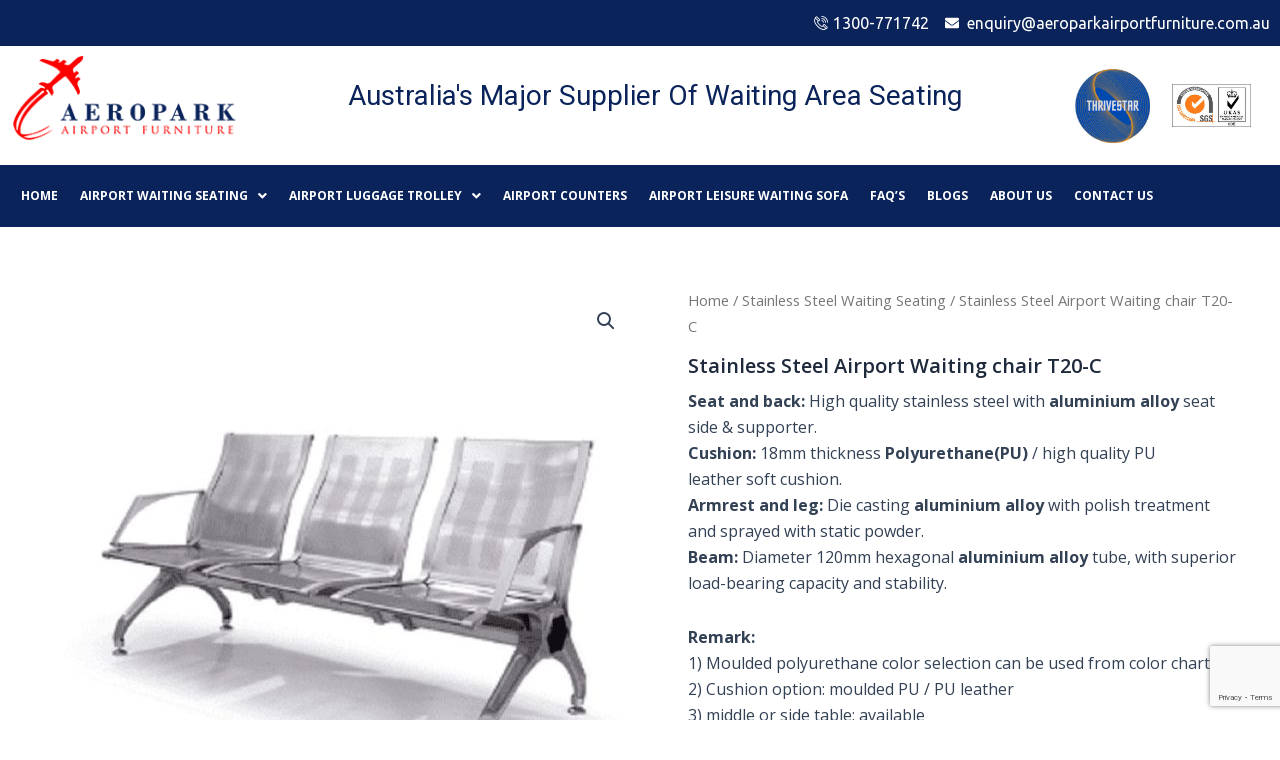

--- FILE ---
content_type: text/html; charset=utf-8
request_url: https://www.google.com/recaptcha/api2/anchor?ar=1&k=6LcpoL0pAAAAAOcMGjgFIOqH4zzbeTLuho2rtQGn&co=aHR0cHM6Ly9hZXJvcGFya2FpcnBvcnRmdXJuaXR1cmUuY29tLmF1OjQ0Mw..&hl=en&v=N67nZn4AqZkNcbeMu4prBgzg&theme=light&size=invisible&badge=bottomright&anchor-ms=20000&execute-ms=30000&cb=sthgetg7z7ln
body_size: 48696
content:
<!DOCTYPE HTML><html dir="ltr" lang="en"><head><meta http-equiv="Content-Type" content="text/html; charset=UTF-8">
<meta http-equiv="X-UA-Compatible" content="IE=edge">
<title>reCAPTCHA</title>
<style type="text/css">
/* cyrillic-ext */
@font-face {
  font-family: 'Roboto';
  font-style: normal;
  font-weight: 400;
  font-stretch: 100%;
  src: url(//fonts.gstatic.com/s/roboto/v48/KFO7CnqEu92Fr1ME7kSn66aGLdTylUAMa3GUBHMdazTgWw.woff2) format('woff2');
  unicode-range: U+0460-052F, U+1C80-1C8A, U+20B4, U+2DE0-2DFF, U+A640-A69F, U+FE2E-FE2F;
}
/* cyrillic */
@font-face {
  font-family: 'Roboto';
  font-style: normal;
  font-weight: 400;
  font-stretch: 100%;
  src: url(//fonts.gstatic.com/s/roboto/v48/KFO7CnqEu92Fr1ME7kSn66aGLdTylUAMa3iUBHMdazTgWw.woff2) format('woff2');
  unicode-range: U+0301, U+0400-045F, U+0490-0491, U+04B0-04B1, U+2116;
}
/* greek-ext */
@font-face {
  font-family: 'Roboto';
  font-style: normal;
  font-weight: 400;
  font-stretch: 100%;
  src: url(//fonts.gstatic.com/s/roboto/v48/KFO7CnqEu92Fr1ME7kSn66aGLdTylUAMa3CUBHMdazTgWw.woff2) format('woff2');
  unicode-range: U+1F00-1FFF;
}
/* greek */
@font-face {
  font-family: 'Roboto';
  font-style: normal;
  font-weight: 400;
  font-stretch: 100%;
  src: url(//fonts.gstatic.com/s/roboto/v48/KFO7CnqEu92Fr1ME7kSn66aGLdTylUAMa3-UBHMdazTgWw.woff2) format('woff2');
  unicode-range: U+0370-0377, U+037A-037F, U+0384-038A, U+038C, U+038E-03A1, U+03A3-03FF;
}
/* math */
@font-face {
  font-family: 'Roboto';
  font-style: normal;
  font-weight: 400;
  font-stretch: 100%;
  src: url(//fonts.gstatic.com/s/roboto/v48/KFO7CnqEu92Fr1ME7kSn66aGLdTylUAMawCUBHMdazTgWw.woff2) format('woff2');
  unicode-range: U+0302-0303, U+0305, U+0307-0308, U+0310, U+0312, U+0315, U+031A, U+0326-0327, U+032C, U+032F-0330, U+0332-0333, U+0338, U+033A, U+0346, U+034D, U+0391-03A1, U+03A3-03A9, U+03B1-03C9, U+03D1, U+03D5-03D6, U+03F0-03F1, U+03F4-03F5, U+2016-2017, U+2034-2038, U+203C, U+2040, U+2043, U+2047, U+2050, U+2057, U+205F, U+2070-2071, U+2074-208E, U+2090-209C, U+20D0-20DC, U+20E1, U+20E5-20EF, U+2100-2112, U+2114-2115, U+2117-2121, U+2123-214F, U+2190, U+2192, U+2194-21AE, U+21B0-21E5, U+21F1-21F2, U+21F4-2211, U+2213-2214, U+2216-22FF, U+2308-230B, U+2310, U+2319, U+231C-2321, U+2336-237A, U+237C, U+2395, U+239B-23B7, U+23D0, U+23DC-23E1, U+2474-2475, U+25AF, U+25B3, U+25B7, U+25BD, U+25C1, U+25CA, U+25CC, U+25FB, U+266D-266F, U+27C0-27FF, U+2900-2AFF, U+2B0E-2B11, U+2B30-2B4C, U+2BFE, U+3030, U+FF5B, U+FF5D, U+1D400-1D7FF, U+1EE00-1EEFF;
}
/* symbols */
@font-face {
  font-family: 'Roboto';
  font-style: normal;
  font-weight: 400;
  font-stretch: 100%;
  src: url(//fonts.gstatic.com/s/roboto/v48/KFO7CnqEu92Fr1ME7kSn66aGLdTylUAMaxKUBHMdazTgWw.woff2) format('woff2');
  unicode-range: U+0001-000C, U+000E-001F, U+007F-009F, U+20DD-20E0, U+20E2-20E4, U+2150-218F, U+2190, U+2192, U+2194-2199, U+21AF, U+21E6-21F0, U+21F3, U+2218-2219, U+2299, U+22C4-22C6, U+2300-243F, U+2440-244A, U+2460-24FF, U+25A0-27BF, U+2800-28FF, U+2921-2922, U+2981, U+29BF, U+29EB, U+2B00-2BFF, U+4DC0-4DFF, U+FFF9-FFFB, U+10140-1018E, U+10190-1019C, U+101A0, U+101D0-101FD, U+102E0-102FB, U+10E60-10E7E, U+1D2C0-1D2D3, U+1D2E0-1D37F, U+1F000-1F0FF, U+1F100-1F1AD, U+1F1E6-1F1FF, U+1F30D-1F30F, U+1F315, U+1F31C, U+1F31E, U+1F320-1F32C, U+1F336, U+1F378, U+1F37D, U+1F382, U+1F393-1F39F, U+1F3A7-1F3A8, U+1F3AC-1F3AF, U+1F3C2, U+1F3C4-1F3C6, U+1F3CA-1F3CE, U+1F3D4-1F3E0, U+1F3ED, U+1F3F1-1F3F3, U+1F3F5-1F3F7, U+1F408, U+1F415, U+1F41F, U+1F426, U+1F43F, U+1F441-1F442, U+1F444, U+1F446-1F449, U+1F44C-1F44E, U+1F453, U+1F46A, U+1F47D, U+1F4A3, U+1F4B0, U+1F4B3, U+1F4B9, U+1F4BB, U+1F4BF, U+1F4C8-1F4CB, U+1F4D6, U+1F4DA, U+1F4DF, U+1F4E3-1F4E6, U+1F4EA-1F4ED, U+1F4F7, U+1F4F9-1F4FB, U+1F4FD-1F4FE, U+1F503, U+1F507-1F50B, U+1F50D, U+1F512-1F513, U+1F53E-1F54A, U+1F54F-1F5FA, U+1F610, U+1F650-1F67F, U+1F687, U+1F68D, U+1F691, U+1F694, U+1F698, U+1F6AD, U+1F6B2, U+1F6B9-1F6BA, U+1F6BC, U+1F6C6-1F6CF, U+1F6D3-1F6D7, U+1F6E0-1F6EA, U+1F6F0-1F6F3, U+1F6F7-1F6FC, U+1F700-1F7FF, U+1F800-1F80B, U+1F810-1F847, U+1F850-1F859, U+1F860-1F887, U+1F890-1F8AD, U+1F8B0-1F8BB, U+1F8C0-1F8C1, U+1F900-1F90B, U+1F93B, U+1F946, U+1F984, U+1F996, U+1F9E9, U+1FA00-1FA6F, U+1FA70-1FA7C, U+1FA80-1FA89, U+1FA8F-1FAC6, U+1FACE-1FADC, U+1FADF-1FAE9, U+1FAF0-1FAF8, U+1FB00-1FBFF;
}
/* vietnamese */
@font-face {
  font-family: 'Roboto';
  font-style: normal;
  font-weight: 400;
  font-stretch: 100%;
  src: url(//fonts.gstatic.com/s/roboto/v48/KFO7CnqEu92Fr1ME7kSn66aGLdTylUAMa3OUBHMdazTgWw.woff2) format('woff2');
  unicode-range: U+0102-0103, U+0110-0111, U+0128-0129, U+0168-0169, U+01A0-01A1, U+01AF-01B0, U+0300-0301, U+0303-0304, U+0308-0309, U+0323, U+0329, U+1EA0-1EF9, U+20AB;
}
/* latin-ext */
@font-face {
  font-family: 'Roboto';
  font-style: normal;
  font-weight: 400;
  font-stretch: 100%;
  src: url(//fonts.gstatic.com/s/roboto/v48/KFO7CnqEu92Fr1ME7kSn66aGLdTylUAMa3KUBHMdazTgWw.woff2) format('woff2');
  unicode-range: U+0100-02BA, U+02BD-02C5, U+02C7-02CC, U+02CE-02D7, U+02DD-02FF, U+0304, U+0308, U+0329, U+1D00-1DBF, U+1E00-1E9F, U+1EF2-1EFF, U+2020, U+20A0-20AB, U+20AD-20C0, U+2113, U+2C60-2C7F, U+A720-A7FF;
}
/* latin */
@font-face {
  font-family: 'Roboto';
  font-style: normal;
  font-weight: 400;
  font-stretch: 100%;
  src: url(//fonts.gstatic.com/s/roboto/v48/KFO7CnqEu92Fr1ME7kSn66aGLdTylUAMa3yUBHMdazQ.woff2) format('woff2');
  unicode-range: U+0000-00FF, U+0131, U+0152-0153, U+02BB-02BC, U+02C6, U+02DA, U+02DC, U+0304, U+0308, U+0329, U+2000-206F, U+20AC, U+2122, U+2191, U+2193, U+2212, U+2215, U+FEFF, U+FFFD;
}
/* cyrillic-ext */
@font-face {
  font-family: 'Roboto';
  font-style: normal;
  font-weight: 500;
  font-stretch: 100%;
  src: url(//fonts.gstatic.com/s/roboto/v48/KFO7CnqEu92Fr1ME7kSn66aGLdTylUAMa3GUBHMdazTgWw.woff2) format('woff2');
  unicode-range: U+0460-052F, U+1C80-1C8A, U+20B4, U+2DE0-2DFF, U+A640-A69F, U+FE2E-FE2F;
}
/* cyrillic */
@font-face {
  font-family: 'Roboto';
  font-style: normal;
  font-weight: 500;
  font-stretch: 100%;
  src: url(//fonts.gstatic.com/s/roboto/v48/KFO7CnqEu92Fr1ME7kSn66aGLdTylUAMa3iUBHMdazTgWw.woff2) format('woff2');
  unicode-range: U+0301, U+0400-045F, U+0490-0491, U+04B0-04B1, U+2116;
}
/* greek-ext */
@font-face {
  font-family: 'Roboto';
  font-style: normal;
  font-weight: 500;
  font-stretch: 100%;
  src: url(//fonts.gstatic.com/s/roboto/v48/KFO7CnqEu92Fr1ME7kSn66aGLdTylUAMa3CUBHMdazTgWw.woff2) format('woff2');
  unicode-range: U+1F00-1FFF;
}
/* greek */
@font-face {
  font-family: 'Roboto';
  font-style: normal;
  font-weight: 500;
  font-stretch: 100%;
  src: url(//fonts.gstatic.com/s/roboto/v48/KFO7CnqEu92Fr1ME7kSn66aGLdTylUAMa3-UBHMdazTgWw.woff2) format('woff2');
  unicode-range: U+0370-0377, U+037A-037F, U+0384-038A, U+038C, U+038E-03A1, U+03A3-03FF;
}
/* math */
@font-face {
  font-family: 'Roboto';
  font-style: normal;
  font-weight: 500;
  font-stretch: 100%;
  src: url(//fonts.gstatic.com/s/roboto/v48/KFO7CnqEu92Fr1ME7kSn66aGLdTylUAMawCUBHMdazTgWw.woff2) format('woff2');
  unicode-range: U+0302-0303, U+0305, U+0307-0308, U+0310, U+0312, U+0315, U+031A, U+0326-0327, U+032C, U+032F-0330, U+0332-0333, U+0338, U+033A, U+0346, U+034D, U+0391-03A1, U+03A3-03A9, U+03B1-03C9, U+03D1, U+03D5-03D6, U+03F0-03F1, U+03F4-03F5, U+2016-2017, U+2034-2038, U+203C, U+2040, U+2043, U+2047, U+2050, U+2057, U+205F, U+2070-2071, U+2074-208E, U+2090-209C, U+20D0-20DC, U+20E1, U+20E5-20EF, U+2100-2112, U+2114-2115, U+2117-2121, U+2123-214F, U+2190, U+2192, U+2194-21AE, U+21B0-21E5, U+21F1-21F2, U+21F4-2211, U+2213-2214, U+2216-22FF, U+2308-230B, U+2310, U+2319, U+231C-2321, U+2336-237A, U+237C, U+2395, U+239B-23B7, U+23D0, U+23DC-23E1, U+2474-2475, U+25AF, U+25B3, U+25B7, U+25BD, U+25C1, U+25CA, U+25CC, U+25FB, U+266D-266F, U+27C0-27FF, U+2900-2AFF, U+2B0E-2B11, U+2B30-2B4C, U+2BFE, U+3030, U+FF5B, U+FF5D, U+1D400-1D7FF, U+1EE00-1EEFF;
}
/* symbols */
@font-face {
  font-family: 'Roboto';
  font-style: normal;
  font-weight: 500;
  font-stretch: 100%;
  src: url(//fonts.gstatic.com/s/roboto/v48/KFO7CnqEu92Fr1ME7kSn66aGLdTylUAMaxKUBHMdazTgWw.woff2) format('woff2');
  unicode-range: U+0001-000C, U+000E-001F, U+007F-009F, U+20DD-20E0, U+20E2-20E4, U+2150-218F, U+2190, U+2192, U+2194-2199, U+21AF, U+21E6-21F0, U+21F3, U+2218-2219, U+2299, U+22C4-22C6, U+2300-243F, U+2440-244A, U+2460-24FF, U+25A0-27BF, U+2800-28FF, U+2921-2922, U+2981, U+29BF, U+29EB, U+2B00-2BFF, U+4DC0-4DFF, U+FFF9-FFFB, U+10140-1018E, U+10190-1019C, U+101A0, U+101D0-101FD, U+102E0-102FB, U+10E60-10E7E, U+1D2C0-1D2D3, U+1D2E0-1D37F, U+1F000-1F0FF, U+1F100-1F1AD, U+1F1E6-1F1FF, U+1F30D-1F30F, U+1F315, U+1F31C, U+1F31E, U+1F320-1F32C, U+1F336, U+1F378, U+1F37D, U+1F382, U+1F393-1F39F, U+1F3A7-1F3A8, U+1F3AC-1F3AF, U+1F3C2, U+1F3C4-1F3C6, U+1F3CA-1F3CE, U+1F3D4-1F3E0, U+1F3ED, U+1F3F1-1F3F3, U+1F3F5-1F3F7, U+1F408, U+1F415, U+1F41F, U+1F426, U+1F43F, U+1F441-1F442, U+1F444, U+1F446-1F449, U+1F44C-1F44E, U+1F453, U+1F46A, U+1F47D, U+1F4A3, U+1F4B0, U+1F4B3, U+1F4B9, U+1F4BB, U+1F4BF, U+1F4C8-1F4CB, U+1F4D6, U+1F4DA, U+1F4DF, U+1F4E3-1F4E6, U+1F4EA-1F4ED, U+1F4F7, U+1F4F9-1F4FB, U+1F4FD-1F4FE, U+1F503, U+1F507-1F50B, U+1F50D, U+1F512-1F513, U+1F53E-1F54A, U+1F54F-1F5FA, U+1F610, U+1F650-1F67F, U+1F687, U+1F68D, U+1F691, U+1F694, U+1F698, U+1F6AD, U+1F6B2, U+1F6B9-1F6BA, U+1F6BC, U+1F6C6-1F6CF, U+1F6D3-1F6D7, U+1F6E0-1F6EA, U+1F6F0-1F6F3, U+1F6F7-1F6FC, U+1F700-1F7FF, U+1F800-1F80B, U+1F810-1F847, U+1F850-1F859, U+1F860-1F887, U+1F890-1F8AD, U+1F8B0-1F8BB, U+1F8C0-1F8C1, U+1F900-1F90B, U+1F93B, U+1F946, U+1F984, U+1F996, U+1F9E9, U+1FA00-1FA6F, U+1FA70-1FA7C, U+1FA80-1FA89, U+1FA8F-1FAC6, U+1FACE-1FADC, U+1FADF-1FAE9, U+1FAF0-1FAF8, U+1FB00-1FBFF;
}
/* vietnamese */
@font-face {
  font-family: 'Roboto';
  font-style: normal;
  font-weight: 500;
  font-stretch: 100%;
  src: url(//fonts.gstatic.com/s/roboto/v48/KFO7CnqEu92Fr1ME7kSn66aGLdTylUAMa3OUBHMdazTgWw.woff2) format('woff2');
  unicode-range: U+0102-0103, U+0110-0111, U+0128-0129, U+0168-0169, U+01A0-01A1, U+01AF-01B0, U+0300-0301, U+0303-0304, U+0308-0309, U+0323, U+0329, U+1EA0-1EF9, U+20AB;
}
/* latin-ext */
@font-face {
  font-family: 'Roboto';
  font-style: normal;
  font-weight: 500;
  font-stretch: 100%;
  src: url(//fonts.gstatic.com/s/roboto/v48/KFO7CnqEu92Fr1ME7kSn66aGLdTylUAMa3KUBHMdazTgWw.woff2) format('woff2');
  unicode-range: U+0100-02BA, U+02BD-02C5, U+02C7-02CC, U+02CE-02D7, U+02DD-02FF, U+0304, U+0308, U+0329, U+1D00-1DBF, U+1E00-1E9F, U+1EF2-1EFF, U+2020, U+20A0-20AB, U+20AD-20C0, U+2113, U+2C60-2C7F, U+A720-A7FF;
}
/* latin */
@font-face {
  font-family: 'Roboto';
  font-style: normal;
  font-weight: 500;
  font-stretch: 100%;
  src: url(//fonts.gstatic.com/s/roboto/v48/KFO7CnqEu92Fr1ME7kSn66aGLdTylUAMa3yUBHMdazQ.woff2) format('woff2');
  unicode-range: U+0000-00FF, U+0131, U+0152-0153, U+02BB-02BC, U+02C6, U+02DA, U+02DC, U+0304, U+0308, U+0329, U+2000-206F, U+20AC, U+2122, U+2191, U+2193, U+2212, U+2215, U+FEFF, U+FFFD;
}
/* cyrillic-ext */
@font-face {
  font-family: 'Roboto';
  font-style: normal;
  font-weight: 900;
  font-stretch: 100%;
  src: url(//fonts.gstatic.com/s/roboto/v48/KFO7CnqEu92Fr1ME7kSn66aGLdTylUAMa3GUBHMdazTgWw.woff2) format('woff2');
  unicode-range: U+0460-052F, U+1C80-1C8A, U+20B4, U+2DE0-2DFF, U+A640-A69F, U+FE2E-FE2F;
}
/* cyrillic */
@font-face {
  font-family: 'Roboto';
  font-style: normal;
  font-weight: 900;
  font-stretch: 100%;
  src: url(//fonts.gstatic.com/s/roboto/v48/KFO7CnqEu92Fr1ME7kSn66aGLdTylUAMa3iUBHMdazTgWw.woff2) format('woff2');
  unicode-range: U+0301, U+0400-045F, U+0490-0491, U+04B0-04B1, U+2116;
}
/* greek-ext */
@font-face {
  font-family: 'Roboto';
  font-style: normal;
  font-weight: 900;
  font-stretch: 100%;
  src: url(//fonts.gstatic.com/s/roboto/v48/KFO7CnqEu92Fr1ME7kSn66aGLdTylUAMa3CUBHMdazTgWw.woff2) format('woff2');
  unicode-range: U+1F00-1FFF;
}
/* greek */
@font-face {
  font-family: 'Roboto';
  font-style: normal;
  font-weight: 900;
  font-stretch: 100%;
  src: url(//fonts.gstatic.com/s/roboto/v48/KFO7CnqEu92Fr1ME7kSn66aGLdTylUAMa3-UBHMdazTgWw.woff2) format('woff2');
  unicode-range: U+0370-0377, U+037A-037F, U+0384-038A, U+038C, U+038E-03A1, U+03A3-03FF;
}
/* math */
@font-face {
  font-family: 'Roboto';
  font-style: normal;
  font-weight: 900;
  font-stretch: 100%;
  src: url(//fonts.gstatic.com/s/roboto/v48/KFO7CnqEu92Fr1ME7kSn66aGLdTylUAMawCUBHMdazTgWw.woff2) format('woff2');
  unicode-range: U+0302-0303, U+0305, U+0307-0308, U+0310, U+0312, U+0315, U+031A, U+0326-0327, U+032C, U+032F-0330, U+0332-0333, U+0338, U+033A, U+0346, U+034D, U+0391-03A1, U+03A3-03A9, U+03B1-03C9, U+03D1, U+03D5-03D6, U+03F0-03F1, U+03F4-03F5, U+2016-2017, U+2034-2038, U+203C, U+2040, U+2043, U+2047, U+2050, U+2057, U+205F, U+2070-2071, U+2074-208E, U+2090-209C, U+20D0-20DC, U+20E1, U+20E5-20EF, U+2100-2112, U+2114-2115, U+2117-2121, U+2123-214F, U+2190, U+2192, U+2194-21AE, U+21B0-21E5, U+21F1-21F2, U+21F4-2211, U+2213-2214, U+2216-22FF, U+2308-230B, U+2310, U+2319, U+231C-2321, U+2336-237A, U+237C, U+2395, U+239B-23B7, U+23D0, U+23DC-23E1, U+2474-2475, U+25AF, U+25B3, U+25B7, U+25BD, U+25C1, U+25CA, U+25CC, U+25FB, U+266D-266F, U+27C0-27FF, U+2900-2AFF, U+2B0E-2B11, U+2B30-2B4C, U+2BFE, U+3030, U+FF5B, U+FF5D, U+1D400-1D7FF, U+1EE00-1EEFF;
}
/* symbols */
@font-face {
  font-family: 'Roboto';
  font-style: normal;
  font-weight: 900;
  font-stretch: 100%;
  src: url(//fonts.gstatic.com/s/roboto/v48/KFO7CnqEu92Fr1ME7kSn66aGLdTylUAMaxKUBHMdazTgWw.woff2) format('woff2');
  unicode-range: U+0001-000C, U+000E-001F, U+007F-009F, U+20DD-20E0, U+20E2-20E4, U+2150-218F, U+2190, U+2192, U+2194-2199, U+21AF, U+21E6-21F0, U+21F3, U+2218-2219, U+2299, U+22C4-22C6, U+2300-243F, U+2440-244A, U+2460-24FF, U+25A0-27BF, U+2800-28FF, U+2921-2922, U+2981, U+29BF, U+29EB, U+2B00-2BFF, U+4DC0-4DFF, U+FFF9-FFFB, U+10140-1018E, U+10190-1019C, U+101A0, U+101D0-101FD, U+102E0-102FB, U+10E60-10E7E, U+1D2C0-1D2D3, U+1D2E0-1D37F, U+1F000-1F0FF, U+1F100-1F1AD, U+1F1E6-1F1FF, U+1F30D-1F30F, U+1F315, U+1F31C, U+1F31E, U+1F320-1F32C, U+1F336, U+1F378, U+1F37D, U+1F382, U+1F393-1F39F, U+1F3A7-1F3A8, U+1F3AC-1F3AF, U+1F3C2, U+1F3C4-1F3C6, U+1F3CA-1F3CE, U+1F3D4-1F3E0, U+1F3ED, U+1F3F1-1F3F3, U+1F3F5-1F3F7, U+1F408, U+1F415, U+1F41F, U+1F426, U+1F43F, U+1F441-1F442, U+1F444, U+1F446-1F449, U+1F44C-1F44E, U+1F453, U+1F46A, U+1F47D, U+1F4A3, U+1F4B0, U+1F4B3, U+1F4B9, U+1F4BB, U+1F4BF, U+1F4C8-1F4CB, U+1F4D6, U+1F4DA, U+1F4DF, U+1F4E3-1F4E6, U+1F4EA-1F4ED, U+1F4F7, U+1F4F9-1F4FB, U+1F4FD-1F4FE, U+1F503, U+1F507-1F50B, U+1F50D, U+1F512-1F513, U+1F53E-1F54A, U+1F54F-1F5FA, U+1F610, U+1F650-1F67F, U+1F687, U+1F68D, U+1F691, U+1F694, U+1F698, U+1F6AD, U+1F6B2, U+1F6B9-1F6BA, U+1F6BC, U+1F6C6-1F6CF, U+1F6D3-1F6D7, U+1F6E0-1F6EA, U+1F6F0-1F6F3, U+1F6F7-1F6FC, U+1F700-1F7FF, U+1F800-1F80B, U+1F810-1F847, U+1F850-1F859, U+1F860-1F887, U+1F890-1F8AD, U+1F8B0-1F8BB, U+1F8C0-1F8C1, U+1F900-1F90B, U+1F93B, U+1F946, U+1F984, U+1F996, U+1F9E9, U+1FA00-1FA6F, U+1FA70-1FA7C, U+1FA80-1FA89, U+1FA8F-1FAC6, U+1FACE-1FADC, U+1FADF-1FAE9, U+1FAF0-1FAF8, U+1FB00-1FBFF;
}
/* vietnamese */
@font-face {
  font-family: 'Roboto';
  font-style: normal;
  font-weight: 900;
  font-stretch: 100%;
  src: url(//fonts.gstatic.com/s/roboto/v48/KFO7CnqEu92Fr1ME7kSn66aGLdTylUAMa3OUBHMdazTgWw.woff2) format('woff2');
  unicode-range: U+0102-0103, U+0110-0111, U+0128-0129, U+0168-0169, U+01A0-01A1, U+01AF-01B0, U+0300-0301, U+0303-0304, U+0308-0309, U+0323, U+0329, U+1EA0-1EF9, U+20AB;
}
/* latin-ext */
@font-face {
  font-family: 'Roboto';
  font-style: normal;
  font-weight: 900;
  font-stretch: 100%;
  src: url(//fonts.gstatic.com/s/roboto/v48/KFO7CnqEu92Fr1ME7kSn66aGLdTylUAMa3KUBHMdazTgWw.woff2) format('woff2');
  unicode-range: U+0100-02BA, U+02BD-02C5, U+02C7-02CC, U+02CE-02D7, U+02DD-02FF, U+0304, U+0308, U+0329, U+1D00-1DBF, U+1E00-1E9F, U+1EF2-1EFF, U+2020, U+20A0-20AB, U+20AD-20C0, U+2113, U+2C60-2C7F, U+A720-A7FF;
}
/* latin */
@font-face {
  font-family: 'Roboto';
  font-style: normal;
  font-weight: 900;
  font-stretch: 100%;
  src: url(//fonts.gstatic.com/s/roboto/v48/KFO7CnqEu92Fr1ME7kSn66aGLdTylUAMa3yUBHMdazQ.woff2) format('woff2');
  unicode-range: U+0000-00FF, U+0131, U+0152-0153, U+02BB-02BC, U+02C6, U+02DA, U+02DC, U+0304, U+0308, U+0329, U+2000-206F, U+20AC, U+2122, U+2191, U+2193, U+2212, U+2215, U+FEFF, U+FFFD;
}

</style>
<link rel="stylesheet" type="text/css" href="https://www.gstatic.com/recaptcha/releases/N67nZn4AqZkNcbeMu4prBgzg/styles__ltr.css">
<script nonce="aUHdcS3iwBbHka96HvLZDA" type="text/javascript">window['__recaptcha_api'] = 'https://www.google.com/recaptcha/api2/';</script>
<script type="text/javascript" src="https://www.gstatic.com/recaptcha/releases/N67nZn4AqZkNcbeMu4prBgzg/recaptcha__en.js" nonce="aUHdcS3iwBbHka96HvLZDA">
      
    </script></head>
<body><div id="rc-anchor-alert" class="rc-anchor-alert"></div>
<input type="hidden" id="recaptcha-token" value="[base64]">
<script type="text/javascript" nonce="aUHdcS3iwBbHka96HvLZDA">
      recaptcha.anchor.Main.init("[\x22ainput\x22,[\x22bgdata\x22,\x22\x22,\[base64]/[base64]/MjU1Ong/[base64]/[base64]/[base64]/[base64]/[base64]/[base64]/[base64]/[base64]/[base64]/[base64]/[base64]/[base64]/[base64]/[base64]/[base64]\\u003d\x22,\[base64]\\u003d\x22,\x22InzCgGE3wqbDtGPDjsKrw5jCpUQlw7DCqjgvwp3Cr8OWwoLDtsKmF3vCgMKmEzwbwokgwr9ZwqrDg2jCrC/DtH9UV8KWw7wTfcKrwqgwXVLDvMOSPAt4NMKIw5nDjh3CuhQBFH9Sw6DCqMOYUcOQw5xmwrNiwoYLw51ibsKsw5PDtcOpIhjDlsO/wonCpMO3LFPClsKbwr/[base64]/Dpz/Dp8OaDsKgwqZOwo3Ci8Odw4rDhgwaBU3DrWcNwqPCqsKuSsKDwpTDoxrCkcKewrrDvcKdOUrCsMOIPEkFw5cpCEzCvcOXw63DoMOVKVNMw5g7w5nDsE9Ow40XXlrChQVNw5/DlF7DpgHDu8KVQCHDvcOSwqbDjsKRw48SXyAvw4UbGcONfcOECXjCkMKjwqfCo8O0IMOEwoQ3HcOKwqXCj8Kqw7pfMcKUUcK5aQXCq8ODwoU+wodVwr/Dn1HCrMOSw7PCrzHDlcKzwo/Dg8KPIsOxbW5Sw7/Ciyo4fsKCwqvDl8KJw4jCvMKZWcKPw7XDhsKyK8OPwqjDocK1wr3Ds34tL1clw6HCrAPCnEsuw7YLCjZHwqcIUsODwrwPwp/DlsKSKcK2BXZ3ZWPCq8O1Px9VWcKQwrg+AMOQw53DmVARbcKqAsODw6bDmBPDiMO1w5pCB8Obw5DDhRxtwoLCvsOSwqc6MB9IesO+WRDCnGsbwqYow43CmjDCiiTDmMK4w4UswrPDpmTCuMKpw4HClgPDhcKLY8OWw48VUVDCr8K1QzQowqNpw7zCgsK0w6/DhMOmd8KywpBffjLDu8O+ScKqWMOOaMO7wprCiTXChMKTw4PCvVldHFMKw7Z0VwfCr8K7EXlhC2FIw5Jzw67Cn8OBPC3CkcOKOHrDqsO8w6fCm1XCkcKMdMKLTMKcwrdBwqgBw4/Duh3ChmvCpcKvw6l7UFV3I8KFwojDtELDncKQAi3DsV8KwobCsMOLwpgAwrXCkcOnwr/DgyzDlmo0bFvCkRUBD8KXXMOVw60IXcK9YsOzE0olw63CoMOYYA/CgcKewpQ/X0rDg8Oww45xwo50BMO9OMK/LyTCiFVIHcKrw7HDoTtHesKwNMOvw6gYbMOOwpYkMEoBwo0gEF7Cv8Oww4tBZ1bCiHJfEi3DkQYzOsKNwqbClzQXw73Dg8KBw4AGI8K1w6HCqcO/[base64]/[base64]/a14Jw73DmSHDlcKoGMKrw7drwpLCpMKRw5shwq7Cil4mPMOJw7knPkV7fXoNbFIKWcOOw6N/dgvDiUXCrE8UH2vClsOSw5hWRlR/woobakh+ayVMw6U8w7gswoxcwrjCmAbDlmHCkwjCgx/[base64]/DrMOhw7XCtcK6MFLDgMK/wogbw7HCucO5w5vDsGzDsMKXwp7DtzTCk8KZw4HDu0rDoMK/RAPCisK/wqvDklfDtyfDlyoBw4d1NMOQWMOQwoXCrTHCtsODw7Z8QsK8wpHCl8KcYXcdwrzDuEvCp8KAwqh/wpkJH8KwCMKaLMO6TQcnwqZVBMK8wq/Cp1PCsDNGwqbCg8KhHMOZw6cHZcK/VC0gwoFfwqYaWcKHMsKScMOqSEZEwrvChsO9Mh8aSkN0NURkR0PDpl0YIsOzXMORwqfDm8KnTjVFZ8OLAgwuUcKVw43DlQthwqdsUDLCllh2W1/Di8O4w5bDisKdLzLCgGpgNTDClFjDqsKiBHzCrmUcwqnCrMKUw4LDhDnDn3QCw67CgMOCwoxlw5TCkcO7UsOkAMKtw5XCucO/Owo2AETCicO4NcOPwqEpGcKCDWHDncKuJ8KMITLDin/Co8Oww5XCsFXCocKYJMO9w73CjhwZJSDCnxYEwqnDvMK/XcOIZcKHPsKDwrjCpVbCicOGw6TCtsKzImZjw4/CmMOVworCkRQmRcOgw7XDoyFewr3DvMKjw63DvsKww7bDg8OBHMOpwqDCoEfDlk3Dshohw5dyw4zCi1kwwqHDpcKNw7bDmjhNHDNfAcOqbsK9SsOLQsK1ewpBwqhpw5FtwppZcE7Dtwl7JcKLc8OFw7YewoLDnsKVTGvCkmQkw7E5wpbCvW9NwrtNwp43EhrDtnZ/BkZyw7DDscKdD8OpH1jDrcOXw4NlwpnDgcOoLsO6wpdaw5JKGFJJw5UMLg7DvgXCmnXClS/DphDCgG8/w7zDuzTCssO0w7rChArClcOVfQB/wp1ww5wVworDosObDDULwrI8wph+WsKOQ8Kze8OCUWJBTcKrdxPDusOUUcKIcwZVwp3DvsKsw7bDg8KiNF0uw6AXHhXDpmnDp8O1KsOpwqjDvSzChcOpw4pbw6ULwoxMwr9Uw4TCiwpBw68/RR1CwrzDh8Kjw7/Cu8KGw5rDv8Kgw55dbTY/Q8Klw7ETYmdWHzZ9FEDDsMKKwqgeAMK1w5hub8KScxfCihrCqMOzwpjDiFkAw6fCnA9FKsK6w5bDigMsGsODWXTDtMKWw5bDrsK5NsOOXsOAwpzCjDvDqjp5NTLDqcOgC8KFwp/CnWTDt8KXw7Zuw6jClFDCjGnCpsK1U8KGw40qVMKVw57DkMO5w4lFwqTDjWjCugxFGjM/[base64]/CvsOGSjQ9wq7DlsOJXEbDuTlUw5jDvEgow7YLJ1XDnhl4w50MDiHDmAvDpGHCgwV3MH0tFsO7w7V8DMKXOXzDqcOHwrHDosO3XMOce8KdwrXDoSXDmsOOSWIFw63DkwbDgcORMMOhHMOUw4LDocKcGcK6w4/CncO5f8KQwrrDrMKQwqDDoMOzURcDw43Dui7CpsKxw5oFNsKOwpZXI8OpCcKHNhTCmMOUGcOsSMO5wqk6Y8OXw4HDv3V4wpdIKTEgE8OVUjjCkmsLBMKfc8Onw6nDgBDCklnDnEYQw4HCv1oywqnCkB1+NhPDgMOLwro/w69tYz/[base64]/M8OfFMK5VS7CtMOvFxPDi8KDB8Ksw4bDpjZ3CwUwwo0LbcOFwrrCrBlEEMO5bgTDicKXwpMEw7dmD8O7JU/DoiLCkH00w6MewonDo8Ksw4vDhkwxEwdpRsOuR8OSfsO7wrnDgCsXw7rCpcOHdypgZMO+XMOmwpPDv8O/NAbDpcKEw5IIw7wsSwrDgcKiSQ/CqEFew6DCo8OzeMK3w4zDhx5Ew7jDlMK+JsKaKsOawrADKl/CsTgZS0BiwrDCvXsdDcKSw6rCqznCisO3w7YpDSHCrnnCiMKmw4hjUAtdwqEFZX/CjTrCqcO4cyEZwoTDvA8GblkfcEw6XA3DqjF4w7I/[base64]/[base64]/wq9WwqAbwrUsLwkAw6/CksKdw5XDoBItwqcgwqvDlsOdw7oKw6LCiMOIb0VcwoBfamsBwrHDkik5SMKgw7fCpl5gM3zCp2syw6/CsmhNw4zCi8OKXRdhZzDDjQDCkg8PTDBHwoNfwpw/C8Ogw4/Cj8K1QVsbw5tNVw7Ci8OmwroywolUwq/[base64]/w7MOwpDDlMORVMOFwqcRIsO8w5pUHUDChyBew7d9w4Eow5c2wonCvMKtI03Cm2zDpx3CrTrDhcKBworCjsOTXcKJRsOBeUtGw4Zpw73Ci0jDtMO8IcOYw4lRw7XDhi5zFRnDjznCnHpowqLDrxIgDRbCqsKaXDBww5pxb8KvH3vCnBFYDcKYw7V/w4bDtcKdQwzDn8Kmw4hXH8OyUnjDkzcwwrIGw5JzIUsgw6nDhsOtw4xjCkdSAB3CjsK0NMKQTcO8w69LLwwpwrcyw5DCu243w6jDhcKCD8OXJ8KEHsKxQRrCtUR2GVDDlMKtwq9IOMOkw6LDisKFcW/CtRbDkcOIKcKBwpdPwr3DvcOawp3DvMKRecOTw4PCpXIFcsOqwpnCgcO0LUvDtRYcQMOmHWg3w6zDtsOKAG/DuDB6ScOTwpIuaWZDazXDosK0w7V7R8OiMk7ChSPDusKbw4RCwo03wpnDr0nDi0U0wrfCrMKswqRVLMKHU8OyPS/[base64]/CvMKswqTCrDjCvTjDr8OmS8KzwrrDsjrDgG/DjjfCq14fw6gPSsO5wqHDscOGw4gkw5/DiMOYdxBcw6Nsb8ONVEp2wq8uw4TDqHpbL07Cp2nDmcKXwrt6IsOrwqIcw6Jew53DvMKfNmlew6jClnAqS8KmE8K4LcOvwrXCnkwISsK/wr/CvsOaHUFaw77DmsORw59obsOSw4HCnBA2SEvDhTjDocOdw5AZw4TDvMKswrTDgTbDvUTCnSzDhMOJwpFnw49AfcKfwoxqSxszXMKiAE51AcKIwqhKw5HCiBTDiXnDsEPDiMKmwr3CuT/DusKhwoTDl17Dg8Obw7LCqiUywp4Tw495wpcaWXYKA8K5w60pwp/DmsOhwqvDmMKpby/[base64]/L8Ohwo/DnifCtcKiwpgERg/[base64]/CsMOMw5M3wpAlw4E2FMKpIMO/w6IMwos9ZXXDncOOw5x9wqXClC07wrIJTsKMwp3CgMKlO8OmMB/DvcOUwo3CqgA8WE4Rw40oLcKvQsKDR0DCu8O1w4XDrsOMPcO/EX8nPHUbwpTCvS1Dw6TDp3zDgUpzwpHDjMKVw5vDhGjDqsKhFRIqO8KEw47DunNrwpHDu8Ocwp3DksKbOQ3Ck0BuLiBkUiHDjjDCuUvDkFJjwrBMw7/DiMOiG3R4w4LCmMOTwqJlAk7Dk8KmDcO3S8O0RcKKwpZ1EFg4w6tMw4rDiljCocKMfsKKwr/[base64]/[base64]/DvhJJw4rDmsOqT8OXw47DmU9ow4ZWaMK3wrMYIzNJBw3Cq2XCq2JmWMO/w4ppScO4wqo0RTrCsTANw5LDjsOUKMODd8KTLcOjwrTCrMKPw4R+wpZ3Y8ORJxHDg2NFwqDDqynDlVA7wp0pQcO4wp05w5rDn8OgwpgASj4Dw6LCocOENS/CksKrHcOaw5dnw7dJUMOIG8KmEsKMwrx1IcOGIGjCiCIDGV8LwoXCuH8Pw73CosKlfcK4LsOWwpXDksKlaF3Du8K8MiY2woLCgsO0I8KrG13DtsKdZCvCsMK/woJVw4xpwpvDpMKDRmBWEcOoZH3CtXQuPcKiTRvCscKDw78/ZQzDnU3CtEfDuA3DuGhzw5tCw6vDsGLDuA4aN8ONczwDw57CisKvMUnCozXCvcO0w5UBwrkzw6QCTCTCsRbCt8KBw4BQwpoca1E6w6QBJ8KxUcOnPMOYwohuwoHDiHE/w5HDicKsRwHDqMKJw7pqw73DjsKdD8OHRkjDuwXDqj7CoDvCvDjDu3xmw6VKwp/DmcO+w79kwoVgIMKCLxVdwr3Co8KrwqLDuDNxwp0vw6DCrMOOw7tdUVfCs8KVWsO+w549w6bClMKXNcKwP1c9w60KKmwzw5vDuXTDux3ClcKsw6k0CyPDqMKZMMODwrN2P13DusKoDMKPw7bClMOOccKxMxYVRMOkLzUPwr/DvMK8E8Ouw6wBKMKpQFYlS3tVwqFZQcKfw7XCiHPChSjDunEpwprCocKtw4DDtcO2XsKkSDsEwpQkw5U1UcK3w5NoNgI3w5Z/[base64]/DqjTDtsO9RGYWUsOaKMKVYlopKxMMworCoG8TwonClsK9w64mw6TCtcOWw7wfEwgsIcO3wq7DtzVJRcOkRTIzBzcZw5UHG8KOwq3Cqz5pEX5HKMOIwpgIwoA8wo3ClcOSw6YGfMOaa8OEKizDrMOvw5t9ZMKmDQZhRMO8KTbDiwERw6NaIsO/[base64]/w7JCURQoGlhxIsKaZDdoA0xhwp3DqsO8w4NIw4Jhw6gewrR5ECdTdHfDoMOBw7EYbGTDk8ObccOxw7rDh8KpQ8KvWgDDkkHClxgpwq3CusOSdjHDl8OZZ8Kcw58vw4vDrS08wrVTAE8hwozDh2DCnsOpH8OWw4/DtsOTwrvCqhnDm8K0UMO1wpIbwoDDpsKuw5DCtcKCbcKkXUVVYcKRNg7DjjvDu8K5HcOLwqLDiMOIYQEpwq/DssOQwo1bw5zDvBLDksO2w4PDtsOVw5TCtcOpw6U0Hj5YPAHDglAowr4LwqFaCgJ7MU3DrMOrw7vCkUbCmsO+GTbCnT7Cg8KwPsKGFWnCvsOHE8OfwoNaNkdAFMKmwpBew5LCggBcwq/[base64]/[base64]/CvyxWLcOow5AwRcKbwqIAUg83wq1tw5LDk05jcMOWw6XCocOdIsOzw4Zowrk3w7xyw7MhIQ1Ww5TCj8OLVXTDngY6C8OWGMO8bcKtw54NVxTDqcOmwp/Cg8Kgw4DDpgvCqirCmhnDpj/[base64]/wpAQwqsRw5cGNsK0cMO7w4PCnMObwr/Cr8O8w5p/woDCuFxJwprDqWfCk8KYIhnCqEjDtsKPAsOuKyIdw45Xw4wKNzDChgg9w5sUwqNPWUYuWsK+GMOubcOAIsOfwr51w5DCtsOBCHDCryJCwpUlOcO8w4jDmmI4U2vDgUTDn0I1wqnCgAZ2NsOnHzbCmWfCoTpLejDDqcOSw69gf8KqF8KFwoJ/w6MswrInFV8hw7jDl8K7w7LChnFCwp/DqHwDNwJkf8OWwoXCo1TCri4XwpXDqgJUYloiHMO0GWvChcKZwp7DhsK2Ql/Dvw1TGMKPw50AWWvCrMKJwoBVLXIeYsO5w6jDminDp8OewrsIcQvDhhlKw61owpJ4KMORMR/[base64]/CkWQrworDosKSw7sZwr3CrsOjNsKxPcKABsOcwrg3HQHCo29rVyzCm8KlUzEZWMKdwqQ3wqNjVcOxw4oRwq53w6NxBsOef8O9wqBUCiNww4liwp/CsMOCRMO8aTjCr8OEw4ROw47DksKGX8O7w6bDjcOVwrQWw5jCkMO5PWvDpHMjwrXDqsKdcnEnXcO7C1HDn8KBwqVUw4fDucOxwrQ+wpnDlHBQw69Bw74dwpAXKBTDin/CvULClVDChcO2SVTCkG0VfcKifCHChsKKwo5LXzpxb19hEMOyw6DCrcOQOFnDgx4rSUM6QiHCkSNsARgdYFY5XcOUbWbDr8O3c8K8wpvDl8KKREkYWwDCosOOVsKOw5XDihjDj2bDuMOQwqrCjgxTHsK/wpLCgh3CtkLCiMKXwoLDr8OqbXl1BVbDmAEIfBVEKsKhwpLCs3NXQ0p4VQ/DusKUaMOHSMOEdMKEG8O0wrtiJBfDh8OGElzDgcKww4cVBcOGw4p2woLCh2hKwpHDqUUrBcOxcMOSXsOBelfCv1nDmCNDwoXDpxfCikcWRn3Dq8KxasOJUzbCv39QHMOGwqF0FFrCqyB/w7x0w4zCu8Okwp1VS03Cmz/Cn3ssw6XDgm4Vw7vDgAxhw5DCvlk7w6nCgj4ewokKw5ocwqAbw4hsw64UB8KBwp/DmGHChMO8O8KqY8KTwqHCjhFWVzQeXsKdw4/Dn8OzA8KVw6ZTwp4YCwVEwoXCllkew73CtidCw7LCqGRVw5sRw7/DiRF9wpA7w6vCm8KpK2vCkihKY8OBYcK+wq/ClsO8QysMa8O/w43CrXnDt8KJw5PDk8OkeMKCJB8fYQwKw5zCnFlNw63DusKCwq1KwqE/wqbCjWfCq8KSWMKNwoMmdCMoCsO0wrErw7bCssOwwrZ7UcKsE8OVGV/Ct8KYwq/DlA3CnsOLXsOIfMOaLXZKdEEpwrt4w6Rlw6HDkyXCqSMIBMOpTTDDoV83QsOtw6/DgRtkwpfCozFbaXDDhm3DpDxtw5ZDEcKbTTJWwpRZDj03wrjCqizChsOZw7J6c8OTOMOfDMK5w4I9GMKkwq7DpcO/[base64]/DonbCpMOmND3CnhJLEnVyw77CpV7DnhrDkjQNB3TDoTXDhkFLe24cw6vDpMO/Z0DDhB96FxFfcsOjwrLCsHVmw54Jwqsvw58Awo3Cr8KTaCrDucKawokewp7DrgkgwqJTBnxTUG7CijDCuVYYw5UzYMOZKScMwrTCmsO5wozDiiEsGMO7w6pIVhIOw7vCvMOrwrnCmcObwpnClcKiw73Dv8K+eFVDwo/Dhh1XKiXDiMOuPsK+w5LDtcO4wrhTw47Cp8KCwqHCq8OMGkLCrRN1wpXChyfCrmXDtsOTw71QZcKBWsKDBn3CtjAhw6TCu8OiwrR9w4bDn8Kyw47DtVM+cMOIwqDCv8K3w5NtecOoXG/CqsOELwTDu8OZc8Kkd117R1dcwo0mUTgHR8KnS8Osw53CgMKJw4ZXRMKUSMKlOxd5EcKhwojDn2DDl2DCkHbCl3VgOMKBecOVw5Z8w5Ilw65OAj7ClcKOUA7Dn8KAJMKhw55twrhLP8Kiw6fDtMOOw5XDnCPDtcKsw7XDosKtSG7Dq30/c8KQwrXDtMKqw4NGAV1kJwDCsA9YwqHCtXQJworCvMOCw4bCnMOjw7DDkw3DscKlw6bDpFHDqFbCrMKwVT93wopLdEfDtsONw7PCqXbDpFnDg8OjOi5cwqIPw4U4TCYVVHo/QwZdEcKPGsOzF8KqwqvCkzLCg8O4w4xGYD8pI1HCuVg9wrPCi8OqwqfCsHNew5fDhgh4w5vCjgd0w6JgNMKgwrJvGMKYw7ESbw4Zw6PDnExsC0MwYMKNw4hlTU4OeMKdUxjDn8KlBlXCjsKtJMOtHmjDi8Kww7NZMcK5w6I1wp/[base64]/CqcKVXjnCgsOJwotuworDmsK9wrtWdMOBwrt4wqkWwovDq28Hwrw1c8Kwwo0VYMOKw7/Cq8KEw703wqjDpsO4UMKFwppdwqDCuB01I8OAw64Aw4/CtXfCr0XDqzo8wp8MZzLCkEvCryQtwqTDnMOtWAJaw5obKlvCu8OOw4HChT3Dnj/DrhHClsOywodhw6cKw6HCjFbCusKAWsKlw5kcRHBKw4k5wpV8cWx3TcKMw5pcwojDpyw5wpjClV3CmFPCpGhlwo/Cv8Kew5zCgDYWwqRJw7NpKMOjwqLCqMOnwpzCmcKAd0MKwpfDuMKvfxXDiMOkw6kjw73DpMKaw4RIb1DDtsKkFTTCjMKgwpp7cRlxw7wSP8O5w4XCjMORAH81wpUTYMO+wr1oHgdKw6BBS1fDr8KBTxDDhHEEXcONw7DCgsOsw4fCosOTw7tow5nDo8Kdwr5sw5/DlcODwoHDosOvdlITwprCicK7w6HDgD0dEFh0w7fDqcOFAzXDgGTDp8OQaVTCvMKZTMKZwr7DtcOzwoXChsKxwql/[base64]/Cny/ChB7Ctw7Dp2Jow7HDk8KsZ3EQw4daacOjwoh3ZMOJXDtKFcOgcMOQfMO+w4PCmmrCqn4IJcOMPgjDucKIwoPDiU9mwqxbKcOzIMOnw5HDrh9+w63Dm3Ycw4zCj8KmwrLDjcO0wqnCj3jDkyh+wo7Cm1XCu8K3Nl8Gw67DoMKJOWPCtMKJw74lCkrDq0PCvsKjwo/ClhA4wp3CkRzCoMOKw4MJwp0qw77DkBEbA8Klw6nDiEMjFsKdUsKJJBzDpsK8SS7CrcKQw68pwqEvMxPCpsO6wq49a8O4wqRlR8OyU8OiGMO4OyR6w7IAwrliw7/DkXnDnQzCusONwrfCgsKgcMKjw6zCulPDtcO5UcOFeE4tUQgaP8ObwqHCowMLw5HChFHCsivDnxw1wpvDocKGwq1AEHcFw6jCtVHDnsKne18sw4FGb8Obw5sAwrZzw7LDlk3DgmYFw50hwpcbw5DChcOmwqrDiMKQw6EmKsKHw5PCmzrDpMOMV1/[base64]/CqUfCq3nDrmt/e2ELNFzCs8KPNnEuw6jDvcKgwqhDeMOMwopWFRnCpl5xw4/DhcOWwqPDuVNaPgrChn0mwq4zH8Kfwq/Dki/CjcOJwqskw6cKw6FEwoggwqbDvMO8w4jCv8OBLcKQw7BPw4vCiCsAdMOdC8KBw6PDmsKowofDhsOXYcKYw6/CgTpNwrs+woZSfE3DllLDgUdldi5Xw5peOsOaFsKnw7NUIsKPNMO9SC8/w5PCrcKrw7fDj33Doj7DslJmw6h3wr5Jw73DkghJw4DCngEWWsKdwr0yw4jCrcKRwp9vwpUIIsKEZmbDvGl/OcKMBi0EwqHDvMO5RcKWaFkow4tdbMKaFMKww5JHw4bCr8OwcyMxw4MYwp3CsyzCpMO6dsO/ADjDqcOLwodRw7xAw7DDu2PDpmRJw4AUEnvDuQEiJsOBwozDn14kw6PCs8OyHVkKw5bDrsOcw6/[base64]/ChAYfw6lCw7TCrUdnw4wwRETCtcKIwq8rw6LCocK/PlENwrLDhMK8w5xmMcOQw7JWw77DpsOywrh7w5xyw6/DmcOiKBHCkUPCjcOOPGVuw4cUGGLDsMOpD8Kdw7dow51Aw6LDn8K4w5ZLwqjCvMO/w6fCiX1/[base64]/LA42BMK4WcOow4jDsXoHAMOkVsOtw6vCnBPCo8OoXMOOfwXClcK/fcKAw4wfARU+QcOAIsOjw5DDpMK2w6xXK8KYUcOuwrtpw4rDtMOBFUjDrU4gwqJLVHQ1w6PCjxDCisOMYXxIwqAoL3zDm8OawqPCg8OSworCl8K8wq7DqBs/wprCiyLCtMKwwqE+bw/Dn8OawrHCjsKJwpllwqPDhRw2UEzDmj/Cqk9wM3rCvwEBwq3DvFMENsONOlZYUMKAwoHDtsOgw63Dv0A3ccK3CsKwNcKAw50yKcK7A8K4wqLDuETCssOiwpVSwpjCtx1FCXTCpcO6wqtfIEUPw5l5w7MDa8OMw7/DglRNw70JbTrDt8Kgw5Fow53CgcKSX8KqGDNMBHhbTMOxw5zDlMOpeEN6w601wo3DnsOww4tww6/[base64]/Dg8Khwq1zfcO4wpXCgcO8wq0aXT3ChXMuEQAew4kRwp0awonCnA/CpEAVC1HDuMOHTXXCqSPDrcKAPSDCm8KAw4nCtsKnLGlrOnBQeMKVw5AmAB/Dgl5ww4vDmGt9w6ULwrLDgMOUIMOdw4/[base64]/Cq8OawrogWcOMbcOTTsODHk/CqMK/GCV4wqnDvmdjwoQSISVdNXUNw6LCpMOvwpTDnsKJwoh6w5o1YxMXwqhkcw7DkcOdwo/Dm8OLw6DCrzTCr0p1woLCl8OAXMO7RyXDl2/DqmDCjsK4QxEvSl3CgFvDpcKwwpp3aC1Xw7/[base64]/wp8pOQdJwrjDscKnccObwpgfwofDmsKsw5nDmD92GsO1YcO0IRnCvljCscOPwoDDhsK7wr7DjcOhJ3NkwpYkTDZAfsOmZgTCsMOmEcKEesKLwrrChEnDnQgewrNWw6BYwojDmWZMEMO/[base64]/DssKJw50lGsK7YEt3UcKqbcO9VCbCrT/[base64]/DuUNxw4fDlcOqWMKDw63CgMKIwrzCq8OIwqDDlcKHwqXCrMO3Em1WVHBuwqzCtjhhXsKvFcOMC8K9wrU/[base64]/Dh3bCv3TCtcOodz98bx8jw6jDs2k8MMKlwrx8wqFdwrPDrF3Dp8OIJsOZTMOPGcKGwq4owocdR2czGn9Wwqw+w78Zw6UZahzDocKtbcOJwo1Fw5vCl8KWwrDCllhOw7/CmMKxJ8O3wr/[base64]/CjDPDlAPDq8KMbhnCulnCqsOpIsKpwqzCjcO9w4E8wq/CgXszQi3CrMKawoHDhD3DucKawqoyLMOLD8Ord8Kmw7pQw67DlE3DlEvCp2/DoVnDmjPDmsOowrFVw5jCksOCw6pVwqQUw7gfwp4jw4HDosKxLSzDkDjCkTDCosKQJ8ODGMOFV8OOLcOcXcKPDiwgSRfCqcO+CsKawopSbSIYXsO3wqZ8fsOjGcOpTcKgwrPClcKpw4w+W8KXFyjCk2HDoE/[base64]/ClMKww5HDn1DCrMOEwr3DoQ/CuMO0b8KWER/ClxbDi0XDpsOud0ABwr/[base64]/Du2oYC8O5VF7ChkvDsRYaaMKxw6PDvkBxbcK8wo8TIMOybEvCp8KqJsO0fsO0L3vCpsOhNsOKI1E2OELDvMKaDMKiwrNSVzRrw4UFU8Kow6LDqsObMcKNwq5FSXrDhHPCtE94KcKiLMOzw4vDjyTDt8KRDsOeHX/Do8OdBWNKTD7DlHTCiMKzw7PDizfChGd9w7IpdyITV21necKpw7LDuR/CkDPDlcOYw60Fw5Fawrg7SMK1QsOpw6NwIz8lY0zDmU8af8ONwodTwqnCq8OeWsKOwqXCuMOOwpDCocODIMKJwrIKUsObwojCt8OgwqPDv8Osw7Q4EMKHfsOQw4HDpsKRw5NawqvDkMOsZx8jHTtTw4J/UVJJw6wVw5kIQ3vCsMKGw5BVwrd1ajnCsMOeRkrCoTEbw6vCpcKkaXLDqCUXwo3DnsKmw53CjMK9wpEQw5hqGUhSKsO5w7vDryLCkWtGbBfDucOMUMKFwr7DjcKMw4bCqMKhw6rCuABVwqtDGMOzZMOXw4PCmkI0wrkFbsKwKsKAw7PDvsOVwo9/BcKIwpM/O8K6bCdkw4jDqcOJw5DDjigXbFdma8KGwp3DqhZjw7sFccO0wrlIbMOxw6zCu0RowpoiwpF+woF/[base64]/[base64]/[base64]/Cj8O6w5x0IhIXwqXCn8Okw7fDl1o0Nm7CrlZlHsOiAMOPwovDjsKxw70IwoByKMKHUHbCunzDj1zCrsKlAcOCw4NMIcOhGMOAwr3CgMOkAsOHWsKow63DvWE3EcKXSDPCt2HDkHvDnGcLw5IMIFvDvsKawq3DmsK9OcKEDcK/YsKuXcK1BmR0w4kcQmkmwoTCpsOyLTvDtMK/CcOqwpEVwrszecOywrbDpMKZBMOqAjzDuMKEAgFhYmHCgm4zw50Wwr/DqMK2R8KtQMOowrFow6RINH54NDDDjcObwp/DhMKHS29FKsOpQC0Tw4dyP1R/GsORTcOKLinCjT/CjzdLwrLCu23DsgzCtWt4w6x7VBkWJ8KuVMKUFT0HIDkCH8OmwrXDnAPDj8ORw63DrHHCs8K/[base64]/[base64]/IsKjUsKOfsKywrIIF8O/[base64]/CnMK3RgombjEgGMONScKkPcKiwotsZknCp27CmmDDl8Osw7dRbTTDrMKAwpbCvcOMwpXCncO1w5d0RMK7FRcPwrHCu8KoWk/Ckn1rZ8KKKW/CvMKzwph9U8KHwpN9w5LDuMO5Ewgfw63Ck8KFY30Zw5TDqgTDqmjDhcKCFsOlH3UWw5XDhwHDkXzDhiJ4w7F9CMOZwpPDtBVFwrFCwrd0YMOtwqByFDzDk2LDpsOnwrsFJ8OIw6hrw5NKwp94w7lewrcqw4/Cv8KXFkfCtH95w5UHwr/DuXzDgFJkw55XwqF/w5Mhwo7Du3k8a8KxBsOAw6PCo8OPw7htwqHDo8OowoPDo1wYwrgiw5HDvi7CpnnDulvCqXjCisOtw67DmcOiRGQbwpwkwrrDsGnCjMK6wpvDoxpbEEzDrMO8QHADHsKgVAQWwqbDtj/CjsKPInvCusOAEsOnw5LCmMOLw5nDlcKZwrnDm1QfwpQhI8O2w48bwrRiwqfCmR7DgsO0bTvCjsOtLnDDp8Okb2VyKMO1TsKKwqHCrMK2w77CgFFPNH7DrsO/wphKwqXChXfCk8OvwrDDscO3wo5rw4vDpMOPGgHDhwMDBXvDvnF+w4xvZVXCuTDDvsKVW27Co8KnwoEXMjlSBcOQC8KEw5LDkcKhwqbCuUxeV0LClMO4AMKPwpV8VHLCmsK5wqbDvQI3WRbDuMOlacKCwpPCizxAwq1JwrHCv8Otb8O1w4/CnQDCmD8AwqzDjRxRwqfDnMK/wqTCrcKFRMOBwpTCmmHChXHCq3xRw5LDlnrCk8KVQnkHWMOPw5/DmAJkOwXChcO7E8KewoLCgyrDpsOLDMOUGVFMSsOZcsKkYisQU8OcN8KYwpTChsKawpLDhyFuw59zwrjDpMOCPcKOfcK+NsOaMcOoV8Krw6vCuU3Co2/Dpl5gOMOIw6jDh8Ohw6DDi8KbZsOfwrPDm1YnBjjClivDqzBHD8Kiw6XDuTbDg34oUsOFwrliwrFKQD3CsnsGTcKSwq3ChcO/woVuJMKFG8KEw559wqEPwofDkMKNwpsOH1fDoMK7w4g9w5kwaMO5JcKEwozDhwMcMMOZOcKJwq/DtsO9WnxMw7fDuF/DoRXCuFA5Fk1/TTrDucKpPBImw5bCqBjClTvCk8Kew5rCisKhby7DjxLDni0yf2nCgwHCvybDs8K1HzvDv8O3w6LDhX4ow5MAw7zDkTHCpcKzD8OKw7fDvMO8wpPCpwV+w6LDqQ1qw5HDtsOfwo/CgWJtwqTDs0DCo8KyHsKBwpLCvGk5wqhgdEbCpsKOwrwkwpx4VUlRw7HClmdHwqdmwqXCsBUPHlJ5w50ywprCjFs8wq5Rw7XDmkbDncO4PsO1w4fDtMKtcMO1w4klRsK9wrA4w7QZw7TDtsOZWWl1wrzDh8O5wq8FwrHCqU/DnMOKJTLDlylzwp7CucKcw5RgwplKaMK9ThRtAnEUBcKzGsKRwpBoVxzCoMOHUHHCmsOFw5PDqMKcw5kbTcKrAMOvU8OTN05nw4EBO3zCicONwpdQw4JAaCZxwo/DgQnDuMKUw4tWwpRXQ8KbI8KEwpc2wqsiwpPDnk7DiMKwMixiwrjDtDHCqVLClUPDsg3DrB3Ck8OSwrd/XMOSUHJldcKPd8K2TDVVCC/CoQjDqsO/w7TCszZUwpw6Z2I4wow4wpRNwofClEzDigp5w65dW1XClcOKw6XDhMKia1JTScOILyYPw5xbScK6ccOIVMO3wp9qw4DDnsKjw5QHw6FzZ8KXw4vCulvDixd/w5nCoMOlO8KEwpFvCkvCvx7CvcOOOcO+PsKiFAHCvlMcEsKiw4bCvcOiwpBRw57Ck8KUAcOIEV1jVcKgMCZJFXnCg8K9w6kvwqbDlAnDt8KkW8Ozw4Q6ZsKPw5HCgsK+XijCh2XCp8Ona8Ozw4/CtTfCjwwQDMOgN8KMwr/DhS7DncOdwqXCn8KFwpkqJj3CvsOoMWEoR8KXwr0rw5QXwoPCnAtrwpQqw47CoScRfiYQHVzCscOqY8KZXgRJw5U3bcOFwqQPYsKKwoAaw4DDjHcCbsKYNk5xNMOgd3fCh1bCt8OvTwTDjUciwpN+DTohw6PCkC/[base64]/[base64]/CjAjCiMOaUQt0JcOkwpRDwo/[base64]/Ds19uZMOnwolScsOfNSbDmEUzMHc4BWbCssOjw7XCosKCwprDiMOid8K9AWc1w7vCuWtnwp0aUsK8eG/Ck8Orw4zCmcOhwpPDqcOgKMOIMcORw4bDhjLCosKYw51qSHI0wo7DmsOCX8OtGMKxQ8Kowpw+T0gKeF0fY2/DolPDtn7Cj8K+wpzChkTDjcOQSsKreMOwNjJawrMcAXQgwo4NwoDChsO5woEteF3DusK7wprCkUbDscOswqRORsOTwoRvNMOyTBfCnCZKwoVqTkHDmCDCtgXCq8KtLsKEEEPDh8Ohwq3DiW1Yw4LCiMOpwpnCv8O/UsKuJgh2FcK8w75DBizCsEDCkV3Cr8OGCFwgwohIfTxXdsKOwrDCncOzRl/ClxcNSBQAJkLDmFwRbSPDt03Dvht4Eh7CkMOcwr3DkcKYwrLCo1A7w6zCiMKLwp8/[base64]/DtcONYMKiw6l/[base64]/DlsKZQ8Kzw6LDqngbUCHDohhgRHPDj0xUw60kXMOhwqxYbMKDwpIwwrAnK8K1AMKwwqXDp8KDwo4WFnXDiQHCmmU5eVc7w5lNwqrChsKzw4EecsO/w5zCqynCoTXDpVrCn8KSwqBgw5DDp8OOb8OAYsKuwrA8wqgmNg3Dt8OIwr/CjsKuS2TDv8O6wqzDqjAMwrEbw7Qpw65REH5aw4vDn8KEeChlwpF3UycBP8KMaMOFwroXb3XDuMODeVzCkj89IcOfJXLCm8ONXsK/cBBYTmrDmMK+Ripcw6vClDLCuMOffAvCssKNIkpKw7QAwpoFw45Xw5V5UMKxHE3DtMOEI8O8MjZgwq/CjiHCqsOPw6kGw4wfdMOdw7pOw4UNwqLDq8Kzw7Q/PXxrwqjDisK9esK2TQzCkgFzwr3Ch8O0w6w2JDtaw4HDjsOhaih8wqrDicKpRcOvw6/DkWRYWkTCvcOIasKyw5fDmR/CisO+wp7ClMOPQwNeZMKGwoxzworDgsK3wrzCgWzDicKgwrAtK8KEwqJgOMK/wrx6M8KNMMKNw75RE8KtfcOtwozDnncRw5Bfwp8FwqscPMOaw7ZPw7www6tfwp/CkcKTwqFEO3fDi8KNw6ozUMOsw6Qqwrgvw5vCsWbCmU9RwoLDq8OJwr5hw5M/FMKeWcKUw4bCmS7Cn33DuXXDm8K2fMO8e8KnZMO1GsKYwo5OwojCucO3w7DCmcO7woLDlcKIR3kyw4RKLMOrRCbCgMKqbFbDulEcbsKgMcK+ZcO6w5g/[base64]/[base64]/Cm8KwfUzCuMKvw57DnQk1w6rCh2lpwoAje8Kgw6Y6AsOwT8KOD8OdIsOXwp/DthfCtcK0d0gUMHTCqMOYQMKlE3p/YR0Nw5B8wqRubsObw4lhSztVZsKMeMOXw73DgSzCk8OSwp7CsgXDvmjDgcKfHcOAwqNuQMKcfcKyZ1TDocKSwoXCtVlewpzDqMKlVDzDn8KewqPChy/[base64]/[base64]/wrUidiTCn8OvERXDgsObbMKMf2NqUMK5w4jDlsKWMnTDvMKEwoczYkXDqcOwERPCs8Kjd1rDucOdwqQ0woPDhmLDoShDw5MVEsOUwoxuw7d4DsOsewwhNWsmesOET0QlbcKzw5gvSSzDvXzCuRBddDMbw63ClcKmScK9w4ZjEMKRwokmbkvDj0fCv3dMwqZ8wqHCtB/[base64]/DtMKPSsO0aXzDp14/XWzDqhxBLcOndcOnNcOowpHDusKEIjcgfcKofjTDjsK6wp1tPGkgU8OMOyZ6w7LCtsKuSsOuI8Knw7zClsObbcKOT8K8w4DCmsOjwp5bw6HCuVQQcSZ/csKKeMKUZ0TDgcOGw79eHhZIw4LCh8KafMK8Mk7Cr8O9YV98wp1HfcKALsK2wrIkw4IDFcOGw69Rwr8ewqnCmsOEJDULLMO/[base64]/EsKmJ1HCocO4w49GwpcgSQrDl8O4OWNBKQbDliTClR07w6gmwqwjF8OkwqlveMOuw7cOd8Oaw4kfL1sHPD1ywpXCuRJF\x22],null,[\x22conf\x22,null,\x226LcpoL0pAAAAAOcMGjgFIOqH4zzbeTLuho2rtQGn\x22,0,null,null,null,1,[21,125,63,73,95,87,41,43,42,83,102,105,109,121],[7059694,919],0,null,null,null,null,0,null,0,null,700,1,null,0,\[base64]/76lBhmnigkZhAoZnOKMAhnM8xEZ\x22,0,1,null,null,1,null,0,0,null,null,null,0],\x22https://aeroparkairportfurniture.com.au:443\x22,null,[3,1,1],null,null,null,1,3600,[\x22https://www.google.com/intl/en/policies/privacy/\x22,\x22https://www.google.com/intl/en/policies/terms/\x22],\x22zovNCkKqBoTF7STU97zQAipd1atccPKUPI/a6uys81E\\u003d\x22,1,0,null,1,1769904388905,0,0,[198,246,144,206],null,[251,103,90,188],\x22RC-M0NeIibKOFn4hg\x22,null,null,null,null,null,\x220dAFcWeA63znZhNjM9-gs5ys5uMo5VMvekhO59bymHWHscoJKFSBaZ5Ald8XA9Ss1qf3Evx10a2Zp-E6Giqw8m2jCIx478C35oLg\x22,1769987188987]");
    </script></body></html>

--- FILE ---
content_type: text/css
request_url: https://aeroparkairportfurniture.com.au/wp-content/uploads/elementor/css/post-44.css?ver=1732060613
body_size: 1457
content:
.elementor-44 .elementor-element.elementor-element-9241068:not(.elementor-motion-effects-element-type-background), .elementor-44 .elementor-element.elementor-element-9241068 > .elementor-motion-effects-container > .elementor-motion-effects-layer{background-color:#0A235A;}.elementor-44 .elementor-element.elementor-element-9241068 > .elementor-container{max-width:1600px;}.elementor-44 .elementor-element.elementor-element-9241068{transition:background 0.3s, border 0.3s, border-radius 0.3s, box-shadow 0.3s;}.elementor-44 .elementor-element.elementor-element-9241068 > .elementor-background-overlay{transition:background 0.3s, border-radius 0.3s, opacity 0.3s;}.elementor-widget-icon-list .elementor-icon-list-item:not(:last-child):after{border-color:var( --e-global-color-text );}.elementor-widget-icon-list .elementor-icon-list-icon i{color:var( --e-global-color-primary );}.elementor-widget-icon-list .elementor-icon-list-icon svg{fill:var( --e-global-color-primary );}.elementor-widget-icon-list .elementor-icon-list-item > .elementor-icon-list-text, .elementor-widget-icon-list .elementor-icon-list-item > a{font-family:var( --e-global-typography-text-font-family ), Sans-serif;font-weight:var( --e-global-typography-text-font-weight );}.elementor-widget-icon-list .elementor-icon-list-text{color:var( --e-global-color-secondary );}.elementor-44 .elementor-element.elementor-element-3896965 .elementor-icon-list-icon i{color:#FFFFFF;transition:color 0.3s;}.elementor-44 .elementor-element.elementor-element-3896965 .elementor-icon-list-icon svg{fill:#FFFFFF;transition:fill 0.3s;}.elementor-44 .elementor-element.elementor-element-3896965{--e-icon-list-icon-size:14px;--icon-vertical-offset:0px;}.elementor-44 .elementor-element.elementor-element-3896965 .elementor-icon-list-item > .elementor-icon-list-text, .elementor-44 .elementor-element.elementor-element-3896965 .elementor-icon-list-item > a{font-family:"Ubuntu", Sans-serif;font-size:16px;font-weight:400;}.elementor-44 .elementor-element.elementor-element-3896965 .elementor-icon-list-text{color:#FFFFFF;transition:color 0.3s;}.elementor-44 .elementor-element.elementor-element-c3a3727 > .elementor-container{max-width:1600px;}.elementor-widget-image .widget-image-caption{color:var( --e-global-color-text );font-family:var( --e-global-typography-text-font-family ), Sans-serif;font-weight:var( --e-global-typography-text-font-weight );}.elementor-bc-flex-widget .elementor-44 .elementor-element.elementor-element-c108b81.elementor-column .elementor-widget-wrap{align-items:center;}.elementor-44 .elementor-element.elementor-element-c108b81.elementor-column.elementor-element[data-element_type="column"] > .elementor-widget-wrap.elementor-element-populated{align-content:center;align-items:center;}.elementor-widget-heading .elementor-heading-title{color:var( --e-global-color-primary );font-family:var( --e-global-typography-primary-font-family ), Sans-serif;font-weight:var( --e-global-typography-primary-font-weight );}.elementor-44 .elementor-element.elementor-element-cf70d0d{text-align:center;}.elementor-44 .elementor-element.elementor-element-cf70d0d .elementor-heading-title{color:var( --e-global-color-0ffb7c7 );font-family:"Roboto", Sans-serif;font-size:28px;font-weight:400;}.elementor-bc-flex-widget .elementor-44 .elementor-element.elementor-element-7b303b3.elementor-column .elementor-widget-wrap{align-items:center;}.elementor-44 .elementor-element.elementor-element-7b303b3.elementor-column.elementor-element[data-element_type="column"] > .elementor-widget-wrap.elementor-element-populated{align-content:center;align-items:center;}.elementor-44 .elementor-element.elementor-element-5f2e79d{text-align:right;}.elementor-bc-flex-widget .elementor-44 .elementor-element.elementor-element-e0dab8c.elementor-column .elementor-widget-wrap{align-items:center;}.elementor-44 .elementor-element.elementor-element-e0dab8c.elementor-column.elementor-element[data-element_type="column"] > .elementor-widget-wrap.elementor-element-populated{align-content:center;align-items:center;}.elementor-44 .elementor-element.elementor-element-0b8ab16{text-align:right;}.elementor-44 .elementor-element.elementor-element-a1de635:not(.elementor-motion-effects-element-type-background), .elementor-44 .elementor-element.elementor-element-a1de635 > .elementor-motion-effects-container > .elementor-motion-effects-layer{background-color:#0A235A;}.elementor-44 .elementor-element.elementor-element-a1de635{transition:background 0.3s, border 0.3s, border-radius 0.3s, box-shadow 0.3s;}.elementor-44 .elementor-element.elementor-element-a1de635 > .elementor-background-overlay{transition:background 0.3s, border-radius 0.3s, opacity 0.3s;}.elementor-widget-navigation-menu .menu-item a.hfe-menu-item.elementor-button{background-color:var( --e-global-color-accent );font-family:var( --e-global-typography-accent-font-family ), Sans-serif;font-weight:var( --e-global-typography-accent-font-weight );}.elementor-widget-navigation-menu .menu-item a.hfe-menu-item.elementor-button:hover{background-color:var( --e-global-color-accent );}.elementor-widget-navigation-menu a.hfe-menu-item, .elementor-widget-navigation-menu a.hfe-sub-menu-item{font-family:var( --e-global-typography-primary-font-family ), Sans-serif;font-weight:var( --e-global-typography-primary-font-weight );}.elementor-widget-navigation-menu .menu-item a.hfe-menu-item, .elementor-widget-navigation-menu .sub-menu a.hfe-sub-menu-item{color:var( --e-global-color-text );}.elementor-widget-navigation-menu .menu-item a.hfe-menu-item:hover,
								.elementor-widget-navigation-menu .sub-menu a.hfe-sub-menu-item:hover,
								.elementor-widget-navigation-menu .menu-item.current-menu-item a.hfe-menu-item,
								.elementor-widget-navigation-menu .menu-item a.hfe-menu-item.highlighted,
								.elementor-widget-navigation-menu .menu-item a.hfe-menu-item:focus{color:var( --e-global-color-accent );}.elementor-widget-navigation-menu .hfe-nav-menu-layout:not(.hfe-pointer__framed) .menu-item.parent a.hfe-menu-item:before,
								.elementor-widget-navigation-menu .hfe-nav-menu-layout:not(.hfe-pointer__framed) .menu-item.parent a.hfe-menu-item:after{background-color:var( --e-global-color-accent );}.elementor-widget-navigation-menu .hfe-nav-menu-layout:not(.hfe-pointer__framed) .menu-item.parent .sub-menu .hfe-has-submenu-container a:after{background-color:var( --e-global-color-accent );}.elementor-widget-navigation-menu .hfe-pointer__framed .menu-item.parent a.hfe-menu-item:before,
								.elementor-widget-navigation-menu .hfe-pointer__framed .menu-item.parent a.hfe-menu-item:after{border-color:var( --e-global-color-accent );}
							.elementor-widget-navigation-menu .sub-menu li a.hfe-sub-menu-item,
							.elementor-widget-navigation-menu nav.hfe-dropdown li a.hfe-sub-menu-item,
							.elementor-widget-navigation-menu nav.hfe-dropdown li a.hfe-menu-item,
							.elementor-widget-navigation-menu nav.hfe-dropdown-expandible li a.hfe-menu-item,
							.elementor-widget-navigation-menu nav.hfe-dropdown-expandible li a.hfe-sub-menu-item{font-family:var( --e-global-typography-accent-font-family ), Sans-serif;font-weight:var( --e-global-typography-accent-font-weight );}.elementor-44 .elementor-element.elementor-element-e32c031 .menu-item a.hfe-menu-item{padding-left:11px;padding-right:11px;}.elementor-44 .elementor-element.elementor-element-e32c031 .menu-item a.hfe-sub-menu-item{padding-left:calc( 11px + 20px );padding-right:11px;}.elementor-44 .elementor-element.elementor-element-e32c031 .hfe-nav-menu__layout-vertical .menu-item ul ul a.hfe-sub-menu-item{padding-left:calc( 11px + 40px );padding-right:11px;}.elementor-44 .elementor-element.elementor-element-e32c031 .hfe-nav-menu__layout-vertical .menu-item ul ul ul a.hfe-sub-menu-item{padding-left:calc( 11px + 60px );padding-right:11px;}.elementor-44 .elementor-element.elementor-element-e32c031 .hfe-nav-menu__layout-vertical .menu-item ul ul ul ul a.hfe-sub-menu-item{padding-left:calc( 11px + 80px );padding-right:11px;}.elementor-44 .elementor-element.elementor-element-e32c031 .menu-item a.hfe-menu-item, .elementor-44 .elementor-element.elementor-element-e32c031 .menu-item a.hfe-sub-menu-item{padding-top:15px;padding-bottom:15px;}.elementor-44 .elementor-element.elementor-element-e32c031 ul.sub-menu{width:375px;}.elementor-44 .elementor-element.elementor-element-e32c031 .sub-menu a.hfe-sub-menu-item,
						 .elementor-44 .elementor-element.elementor-element-e32c031 nav.hfe-dropdown li a.hfe-menu-item,
						 .elementor-44 .elementor-element.elementor-element-e32c031 nav.hfe-dropdown li a.hfe-sub-menu-item,
						 .elementor-44 .elementor-element.elementor-element-e32c031 nav.hfe-dropdown-expandible li a.hfe-menu-item,
						 .elementor-44 .elementor-element.elementor-element-e32c031 nav.hfe-dropdown-expandible li a.hfe-sub-menu-item{padding-top:15px;padding-bottom:15px;}.elementor-44 .elementor-element.elementor-element-e32c031 .hfe-nav-menu__toggle{margin:0 auto;}.elementor-44 .elementor-element.elementor-element-e32c031 a.hfe-menu-item, .elementor-44 .elementor-element.elementor-element-e32c031 a.hfe-sub-menu-item{font-family:"Open Sans", Sans-serif;font-size:12px;font-weight:700;text-transform:uppercase;}.elementor-44 .elementor-element.elementor-element-e32c031 .menu-item a.hfe-menu-item, .elementor-44 .elementor-element.elementor-element-e32c031 .sub-menu a.hfe-sub-menu-item{color:#FFFFFF;}.elementor-44 .elementor-element.elementor-element-e32c031 .menu-item a.hfe-menu-item:hover,
								.elementor-44 .elementor-element.elementor-element-e32c031 .sub-menu a.hfe-sub-menu-item:hover,
								.elementor-44 .elementor-element.elementor-element-e32c031 .menu-item.current-menu-item a.hfe-menu-item,
								.elementor-44 .elementor-element.elementor-element-e32c031 .menu-item a.hfe-menu-item.highlighted,
								.elementor-44 .elementor-element.elementor-element-e32c031 .menu-item a.hfe-menu-item:focus{color:#FFFFFF;}.elementor-44 .elementor-element.elementor-element-e32c031 .menu-item.current-menu-item a.hfe-menu-item,
								.elementor-44 .elementor-element.elementor-element-e32c031 .menu-item.current-menu-ancestor a.hfe-menu-item{color:#FFFFFF;background-color:var( --e-global-color-accent );}.elementor-44 .elementor-element.elementor-element-e32c031 .sub-menu a.hfe-sub-menu-item,
								.elementor-44 .elementor-element.elementor-element-e32c031 .elementor-menu-toggle,
								.elementor-44 .elementor-element.elementor-element-e32c031 nav.hfe-dropdown li a.hfe-menu-item,
								.elementor-44 .elementor-element.elementor-element-e32c031 nav.hfe-dropdown li a.hfe-sub-menu-item,
								.elementor-44 .elementor-element.elementor-element-e32c031 nav.hfe-dropdown-expandible li a.hfe-menu-item,
								.elementor-44 .elementor-element.elementor-element-e32c031 nav.hfe-dropdown-expandible li a.hfe-sub-menu-item{color:#000000;}.elementor-44 .elementor-element.elementor-element-e32c031 .sub-menu,
								.elementor-44 .elementor-element.elementor-element-e32c031 nav.hfe-dropdown,
								.elementor-44 .elementor-element.elementor-element-e32c031 nav.hfe-dropdown-expandible,
								.elementor-44 .elementor-element.elementor-element-e32c031 nav.hfe-dropdown .menu-item a.hfe-menu-item,
								.elementor-44 .elementor-element.elementor-element-e32c031 nav.hfe-dropdown .menu-item a.hfe-sub-menu-item{background-color:#fff;}.elementor-44 .elementor-element.elementor-element-e32c031 .sub-menu a.hfe-sub-menu-item:hover,
								.elementor-44 .elementor-element.elementor-element-e32c031 .elementor-menu-toggle:hover,
								.elementor-44 .elementor-element.elementor-element-e32c031 nav.hfe-dropdown li a.hfe-menu-item:hover,
								.elementor-44 .elementor-element.elementor-element-e32c031 nav.hfe-dropdown li a.hfe-sub-menu-item:hover,
								.elementor-44 .elementor-element.elementor-element-e32c031 nav.hfe-dropdown-expandible li a.hfe-menu-item:hover,
								.elementor-44 .elementor-element.elementor-element-e32c031 nav.hfe-dropdown-expandible li a.hfe-sub-menu-item:hover{color:#000000;}.elementor-44 .elementor-element.elementor-element-e32c031 .sub-menu a.hfe-sub-menu-item:hover,
								.elementor-44 .elementor-element.elementor-element-e32c031 nav.hfe-dropdown li a.hfe-menu-item:hover,
								.elementor-44 .elementor-element.elementor-element-e32c031 nav.hfe-dropdown li a.hfe-sub-menu-item:hover,
								.elementor-44 .elementor-element.elementor-element-e32c031 nav.hfe-dropdown-expandible li a.hfe-menu-item:hover,
								.elementor-44 .elementor-element.elementor-element-e32c031 nav.hfe-dropdown-expandible li a.hfe-sub-menu-item:hover{background-color:var( --e-global-color-accent );}
							.elementor-44 .elementor-element.elementor-element-e32c031 .sub-menu li a.hfe-sub-menu-item,
							.elementor-44 .elementor-element.elementor-element-e32c031 nav.hfe-dropdown li a.hfe-sub-menu-item,
							.elementor-44 .elementor-element.elementor-element-e32c031 nav.hfe-dropdown li a.hfe-menu-item,
							.elementor-44 .elementor-element.elementor-element-e32c031 nav.hfe-dropdown-expandible li a.hfe-menu-item,
							.elementor-44 .elementor-element.elementor-element-e32c031 nav.hfe-dropdown-expandible li a.hfe-sub-menu-item{font-family:"Open Sans", Sans-serif;font-size:15px;font-weight:400;text-transform:capitalize;}.elementor-44 .elementor-element.elementor-element-e32c031 .sub-menu li.menu-item:not(:last-child),
						.elementor-44 .elementor-element.elementor-element-e32c031 nav.hfe-dropdown li.menu-item:not(:last-child),
						.elementor-44 .elementor-element.elementor-element-e32c031 nav.hfe-dropdown-expandible li.menu-item:not(:last-child){border-bottom-style:solid;border-bottom-color:#c4c4c4;border-bottom-width:1px;}.elementor-44 .elementor-element.elementor-element-72736f7 .menu-item a.hfe-menu-item{padding-left:15px;padding-right:15px;}.elementor-44 .elementor-element.elementor-element-72736f7 .menu-item a.hfe-sub-menu-item{padding-left:calc( 15px + 20px );padding-right:15px;}.elementor-44 .elementor-element.elementor-element-72736f7 .hfe-nav-menu__layout-vertical .menu-item ul ul a.hfe-sub-menu-item{padding-left:calc( 15px + 40px );padding-right:15px;}.elementor-44 .elementor-element.elementor-element-72736f7 .hfe-nav-menu__layout-vertical .menu-item ul ul ul a.hfe-sub-menu-item{padding-left:calc( 15px + 60px );padding-right:15px;}.elementor-44 .elementor-element.elementor-element-72736f7 .hfe-nav-menu__layout-vertical .menu-item ul ul ul ul a.hfe-sub-menu-item{padding-left:calc( 15px + 80px );padding-right:15px;}.elementor-44 .elementor-element.elementor-element-72736f7 .menu-item a.hfe-menu-item, .elementor-44 .elementor-element.elementor-element-72736f7 .menu-item a.hfe-sub-menu-item{padding-top:15px;padding-bottom:15px;}.elementor-44 .elementor-element.elementor-element-72736f7 ul.sub-menu{width:375px;}.elementor-44 .elementor-element.elementor-element-72736f7 .sub-menu a.hfe-sub-menu-item,
						 .elementor-44 .elementor-element.elementor-element-72736f7 nav.hfe-dropdown li a.hfe-menu-item,
						 .elementor-44 .elementor-element.elementor-element-72736f7 nav.hfe-dropdown li a.hfe-sub-menu-item,
						 .elementor-44 .elementor-element.elementor-element-72736f7 nav.hfe-dropdown-expandible li a.hfe-menu-item,
						 .elementor-44 .elementor-element.elementor-element-72736f7 nav.hfe-dropdown-expandible li a.hfe-sub-menu-item{padding-top:15px;padding-bottom:15px;}.elementor-44 .elementor-element.elementor-element-72736f7 .hfe-nav-menu__toggle{margin:0 auto;}.elementor-44 .elementor-element.elementor-element-72736f7 a.hfe-menu-item, .elementor-44 .elementor-element.elementor-element-72736f7 a.hfe-sub-menu-item{font-family:"Open Sans", Sans-serif;font-size:14px;font-weight:700;text-transform:uppercase;}.elementor-44 .elementor-element.elementor-element-72736f7 .menu-item a.hfe-menu-item, .elementor-44 .elementor-element.elementor-element-72736f7 .sub-menu a.hfe-sub-menu-item{color:#FFFFFF;}.elementor-44 .elementor-element.elementor-element-72736f7 .menu-item a.hfe-menu-item:hover,
								.elementor-44 .elementor-element.elementor-element-72736f7 .sub-menu a.hfe-sub-menu-item:hover,
								.elementor-44 .elementor-element.elementor-element-72736f7 .menu-item.current-menu-item a.hfe-menu-item,
								.elementor-44 .elementor-element.elementor-element-72736f7 .menu-item a.hfe-menu-item.highlighted,
								.elementor-44 .elementor-element.elementor-element-72736f7 .menu-item a.hfe-menu-item:focus{color:#FFFFFF;}.elementor-44 .elementor-element.elementor-element-72736f7 .menu-item.current-menu-item a.hfe-menu-item,
								.elementor-44 .elementor-element.elementor-element-72736f7 .menu-item.current-menu-ancestor a.hfe-menu-item{color:#FFFFFF;background-color:var( --e-global-color-accent );}.elementor-44 .elementor-element.elementor-element-72736f7 .sub-menu a.hfe-sub-menu-item,
								.elementor-44 .elementor-element.elementor-element-72736f7 .elementor-menu-toggle,
								.elementor-44 .elementor-element.elementor-element-72736f7 nav.hfe-dropdown li a.hfe-menu-item,
								.elementor-44 .elementor-element.elementor-element-72736f7 nav.hfe-dropdown li a.hfe-sub-menu-item,
								.elementor-44 .elementor-element.elementor-element-72736f7 nav.hfe-dropdown-expandible li a.hfe-menu-item,
								.elementor-44 .elementor-element.elementor-element-72736f7 nav.hfe-dropdown-expandible li a.hfe-sub-menu-item{color:#000000;}.elementor-44 .elementor-element.elementor-element-72736f7 .sub-menu,
								.elementor-44 .elementor-element.elementor-element-72736f7 nav.hfe-dropdown,
								.elementor-44 .elementor-element.elementor-element-72736f7 nav.hfe-dropdown-expandible,
								.elementor-44 .elementor-element.elementor-element-72736f7 nav.hfe-dropdown .menu-item a.hfe-menu-item,
								.elementor-44 .elementor-element.elementor-element-72736f7 nav.hfe-dropdown .menu-item a.hfe-sub-menu-item{background-color:#fff;}.elementor-44 .elementor-element.elementor-element-72736f7 .sub-menu a.hfe-sub-menu-item:hover,
								.elementor-44 .elementor-element.elementor-element-72736f7 .elementor-menu-toggle:hover,
								.elementor-44 .elementor-element.elementor-element-72736f7 nav.hfe-dropdown li a.hfe-menu-item:hover,
								.elementor-44 .elementor-element.elementor-element-72736f7 nav.hfe-dropdown li a.hfe-sub-menu-item:hover,
								.elementor-44 .elementor-element.elementor-element-72736f7 nav.hfe-dropdown-expandible li a.hfe-menu-item:hover,
								.elementor-44 .elementor-element.elementor-element-72736f7 nav.hfe-dropdown-expandible li a.hfe-sub-menu-item:hover{color:#000000;}.elementor-44 .elementor-element.elementor-element-72736f7 .sub-menu a.hfe-sub-menu-item:hover,
								.elementor-44 .elementor-element.elementor-element-72736f7 nav.hfe-dropdown li a.hfe-menu-item:hover,
								.elementor-44 .elementor-element.elementor-element-72736f7 nav.hfe-dropdown li a.hfe-sub-menu-item:hover,
								.elementor-44 .elementor-element.elementor-element-72736f7 nav.hfe-dropdown-expandible li a.hfe-menu-item:hover,
								.elementor-44 .elementor-element.elementor-element-72736f7 nav.hfe-dropdown-expandible li a.hfe-sub-menu-item:hover{background-color:var( --e-global-color-accent );}
							.elementor-44 .elementor-element.elementor-element-72736f7 .sub-menu li a.hfe-sub-menu-item,
							.elementor-44 .elementor-element.elementor-element-72736f7 nav.hfe-dropdown li a.hfe-sub-menu-item,
							.elementor-44 .elementor-element.elementor-element-72736f7 nav.hfe-dropdown li a.hfe-menu-item,
							.elementor-44 .elementor-element.elementor-element-72736f7 nav.hfe-dropdown-expandible li a.hfe-menu-item,
							.elementor-44 .elementor-element.elementor-element-72736f7 nav.hfe-dropdown-expandible li a.hfe-sub-menu-item{font-family:"Open Sans", Sans-serif;font-weight:400;text-transform:capitalize;}.elementor-44 .elementor-element.elementor-element-72736f7 .sub-menu li.menu-item:not(:last-child),
						.elementor-44 .elementor-element.elementor-element-72736f7 nav.hfe-dropdown li.menu-item:not(:last-child),
						.elementor-44 .elementor-element.elementor-element-72736f7 nav.hfe-dropdown-expandible li.menu-item:not(:last-child){border-bottom-style:solid;border-bottom-color:#c4c4c4;border-bottom-width:1px;}@media(max-width:767px){.elementor-44 .elementor-element.elementor-element-ef3a3e1{width:80%;}.elementor-44 .elementor-element.elementor-element-a337e3c{text-align:left;}.elementor-44 .elementor-element.elementor-element-a337e3c img{width:65%;}.elementor-44 .elementor-element.elementor-element-4a47e8d{width:20%;}.elementor-bc-flex-widget .elementor-44 .elementor-element.elementor-element-4a47e8d.elementor-column .elementor-widget-wrap{align-items:center;}.elementor-44 .elementor-element.elementor-element-4a47e8d.elementor-column.elementor-element[data-element_type="column"] > .elementor-widget-wrap.elementor-element-populated{align-content:center;align-items:center;}}@media(min-width:768px){.elementor-44 .elementor-element.elementor-element-8bb7234{width:20%;}.elementor-44 .elementor-element.elementor-element-c108b81{width:62.303%;}.elementor-44 .elementor-element.elementor-element-7b303b3{width:17.03%;}}

--- FILE ---
content_type: text/css
request_url: https://aeroparkairportfurniture.com.au/wp-content/uploads/elementor/css/post-275.css?ver=1758656588
body_size: 960
content:
.elementor-275 .elementor-element.elementor-element-5536fa0:not(.elementor-motion-effects-element-type-background), .elementor-275 .elementor-element.elementor-element-5536fa0 > .elementor-motion-effects-container > .elementor-motion-effects-layer{background-color:#0A235A;}.elementor-275 .elementor-element.elementor-element-5536fa0 > .elementor-container{max-width:1300px;}.elementor-275 .elementor-element.elementor-element-5536fa0{transition:background 0.3s, border 0.3s, border-radius 0.3s, box-shadow 0.3s;padding:50px 0px 0px 0px;}.elementor-275 .elementor-element.elementor-element-5536fa0 > .elementor-background-overlay{transition:background 0.3s, border-radius 0.3s, opacity 0.3s;}.elementor-275 .elementor-element.elementor-element-245432d > .elementor-container{max-width:1300px;}.elementor-275 .elementor-element.elementor-element-e0c4938 > .elementor-element-populated{margin:0px 10px 0px 10px;--e-column-margin-right:10px;--e-column-margin-left:10px;}.elementor-widget-image .widget-image-caption{color:var( --e-global-color-text );font-family:var( --e-global-typography-text-font-family ), Sans-serif;font-weight:var( --e-global-typography-text-font-weight );}.elementor-widget-heading .elementor-heading-title{color:var( --e-global-color-primary );font-family:var( --e-global-typography-primary-font-family ), Sans-serif;font-weight:var( --e-global-typography-primary-font-weight );}.elementor-275 .elementor-element.elementor-element-c8a203e .elementor-heading-title{color:#FFFFFF;font-family:"Open Sans", Sans-serif;font-size:22px;font-weight:400;}.elementor-widget-icon-list .elementor-icon-list-item:not(:last-child):after{border-color:var( --e-global-color-text );}.elementor-widget-icon-list .elementor-icon-list-icon i{color:var( --e-global-color-primary );}.elementor-widget-icon-list .elementor-icon-list-icon svg{fill:var( --e-global-color-primary );}.elementor-widget-icon-list .elementor-icon-list-item > .elementor-icon-list-text, .elementor-widget-icon-list .elementor-icon-list-item > a{font-family:var( --e-global-typography-text-font-family ), Sans-serif;font-weight:var( --e-global-typography-text-font-weight );}.elementor-widget-icon-list .elementor-icon-list-text{color:var( --e-global-color-secondary );}.elementor-275 .elementor-element.elementor-element-5765af6 .elementor-icon-list-items:not(.elementor-inline-items) .elementor-icon-list-item:not(:last-child){padding-bottom:calc(7px/2);}.elementor-275 .elementor-element.elementor-element-5765af6 .elementor-icon-list-items:not(.elementor-inline-items) .elementor-icon-list-item:not(:first-child){margin-top:calc(7px/2);}.elementor-275 .elementor-element.elementor-element-5765af6 .elementor-icon-list-items.elementor-inline-items .elementor-icon-list-item{margin-right:calc(7px/2);margin-left:calc(7px/2);}.elementor-275 .elementor-element.elementor-element-5765af6 .elementor-icon-list-items.elementor-inline-items{margin-right:calc(-7px/2);margin-left:calc(-7px/2);}body.rtl .elementor-275 .elementor-element.elementor-element-5765af6 .elementor-icon-list-items.elementor-inline-items .elementor-icon-list-item:after{left:calc(-7px/2);}body:not(.rtl) .elementor-275 .elementor-element.elementor-element-5765af6 .elementor-icon-list-items.elementor-inline-items .elementor-icon-list-item:after{right:calc(-7px/2);}.elementor-275 .elementor-element.elementor-element-5765af6 .elementor-icon-list-icon i{color:#FFFFFF;transition:color 0.3s;}.elementor-275 .elementor-element.elementor-element-5765af6 .elementor-icon-list-icon svg{fill:#FFFFFF;transition:fill 0.3s;}.elementor-275 .elementor-element.elementor-element-5765af6{--e-icon-list-icon-size:19px;--icon-vertical-align:flex-start;--icon-vertical-offset:6px;}.elementor-275 .elementor-element.elementor-element-5765af6 .elementor-icon-list-text{color:#FFFFFF;transition:color 0.3s;}.elementor-275 .elementor-element.elementor-element-91b352c{--grid-template-columns:repeat(0, auto);--grid-column-gap:5px;--grid-row-gap:0px;}.elementor-275 .elementor-element.elementor-element-91b352c .elementor-widget-container{text-align:left;}.elementor-275 .elementor-element.elementor-element-87af6e9 .elementor-heading-title{color:#FFFFFF;font-family:"Open Sans", Sans-serif;font-size:16px;font-weight:700;}.elementor-275 .elementor-element.elementor-element-d9bd94e .elementor-icon-list-items:not(.elementor-inline-items) .elementor-icon-list-item:not(:last-child){padding-bottom:calc(7px/2);}.elementor-275 .elementor-element.elementor-element-d9bd94e .elementor-icon-list-items:not(.elementor-inline-items) .elementor-icon-list-item:not(:first-child){margin-top:calc(7px/2);}.elementor-275 .elementor-element.elementor-element-d9bd94e .elementor-icon-list-items.elementor-inline-items .elementor-icon-list-item{margin-right:calc(7px/2);margin-left:calc(7px/2);}.elementor-275 .elementor-element.elementor-element-d9bd94e .elementor-icon-list-items.elementor-inline-items{margin-right:calc(-7px/2);margin-left:calc(-7px/2);}body.rtl .elementor-275 .elementor-element.elementor-element-d9bd94e .elementor-icon-list-items.elementor-inline-items .elementor-icon-list-item:after{left:calc(-7px/2);}body:not(.rtl) .elementor-275 .elementor-element.elementor-element-d9bd94e .elementor-icon-list-items.elementor-inline-items .elementor-icon-list-item:after{right:calc(-7px/2);}.elementor-275 .elementor-element.elementor-element-d9bd94e .elementor-icon-list-icon i{transition:color 0.3s;}.elementor-275 .elementor-element.elementor-element-d9bd94e .elementor-icon-list-icon svg{transition:fill 0.3s;}.elementor-275 .elementor-element.elementor-element-d9bd94e{--e-icon-list-icon-size:14px;--icon-vertical-offset:0px;}.elementor-275 .elementor-element.elementor-element-d9bd94e .elementor-icon-list-item > .elementor-icon-list-text, .elementor-275 .elementor-element.elementor-element-d9bd94e .elementor-icon-list-item > a{font-family:"Open Sans", Sans-serif;font-size:15px;font-weight:600;}.elementor-275 .elementor-element.elementor-element-d9bd94e .elementor-icon-list-text{color:#FFFFFF;transition:color 0.3s;}.elementor-275 .elementor-element.elementor-element-aeba88a > .elementor-element-populated{margin:0px 10px 0px 10px;--e-column-margin-right:10px;--e-column-margin-left:10px;}.elementor-275 .elementor-element.elementor-element-112e928 .elementor-heading-title{color:#FFFFFF;font-family:"Open Sans", Sans-serif;font-size:22px;font-weight:400;}.elementor-widget-text-editor{color:var( --e-global-color-text );font-family:var( --e-global-typography-text-font-family ), Sans-serif;font-weight:var( --e-global-typography-text-font-weight );}.elementor-widget-text-editor.elementor-drop-cap-view-stacked .elementor-drop-cap{background-color:var( --e-global-color-primary );}.elementor-widget-text-editor.elementor-drop-cap-view-framed .elementor-drop-cap, .elementor-widget-text-editor.elementor-drop-cap-view-default .elementor-drop-cap{color:var( --e-global-color-primary );border-color:var( --e-global-color-primary );}.elementor-275 .elementor-element.elementor-element-1500f5b{text-align:justify;color:#FFFFFF;}.elementor-275 .elementor-element.elementor-element-1969bca > .elementor-element-populated{margin:0px 10px 0px 10px;--e-column-margin-right:10px;--e-column-margin-left:10px;}.elementor-275 .elementor-element.elementor-element-294af0a .elementor-heading-title{color:#FFFFFF;font-family:"Open Sans", Sans-serif;font-size:22px;font-weight:400;}.elementor-widget-divider{--divider-color:var( --e-global-color-secondary );}.elementor-widget-divider .elementor-divider__text{color:var( --e-global-color-secondary );font-family:var( --e-global-typography-secondary-font-family ), Sans-serif;font-weight:var( --e-global-typography-secondary-font-weight );}.elementor-widget-divider.elementor-view-stacked .elementor-icon{background-color:var( --e-global-color-secondary );}.elementor-widget-divider.elementor-view-framed .elementor-icon, .elementor-widget-divider.elementor-view-default .elementor-icon{color:var( --e-global-color-secondary );border-color:var( --e-global-color-secondary );}.elementor-widget-divider.elementor-view-framed .elementor-icon, .elementor-widget-divider.elementor-view-default .elementor-icon svg{fill:var( --e-global-color-secondary );}.elementor-275 .elementor-element.elementor-element-21d97c2{--divider-border-style:solid;--divider-color:#FFFFFF;--divider-border-width:1px;}.elementor-275 .elementor-element.elementor-element-21d97c2 .elementor-divider-separator{width:100%;}.elementor-275 .elementor-element.elementor-element-21d97c2 .elementor-divider{padding-block-start:2px;padding-block-end:2px;}.elementor-275 .elementor-element.elementor-element-a9626b0:not(.elementor-motion-effects-element-type-background), .elementor-275 .elementor-element.elementor-element-a9626b0 > .elementor-motion-effects-container > .elementor-motion-effects-layer{background-color:var( --e-global-color-0ffb7c7 );}.elementor-275 .elementor-element.elementor-element-a9626b0{transition:background 0.3s, border 0.3s, border-radius 0.3s, box-shadow 0.3s;padding:0px 0px 30px 0px;}.elementor-275 .elementor-element.elementor-element-a9626b0 > .elementor-background-overlay{transition:background 0.3s, border-radius 0.3s, opacity 0.3s;}.elementor-275 .elementor-element.elementor-element-ae7d7cb{color:#FFFFFF;}@media(max-width:767px){.elementor-275 .elementor-element.elementor-element-e0c4938 > .elementor-element-populated{margin:0px 0px 0px 0px;--e-column-margin-right:0px;--e-column-margin-left:0px;}.elementor-275 .elementor-element.elementor-element-aeba88a > .elementor-element-populated{margin:0px 0px 0px 0px;--e-column-margin-right:0px;--e-column-margin-left:0px;}.elementor-275 .elementor-element.elementor-element-1969bca > .elementor-element-populated{margin:0px 0px 0px 0px;--e-column-margin-right:0px;--e-column-margin-left:0px;}}

--- FILE ---
content_type: text/css
request_url: https://aeroparkairportfurniture.com.au/wp-content/uploads/forminator/323_434f20d8480bbd23117f7d63068f7c1b/css/style-323.css?ver=1713326674
body_size: 2579
content:
#forminator-module-323:not(.select2-dropdown) {
		padding-top: 0;
		padding-right: 0;
		padding-bottom: 0;
		padding-left: 0;
	}


	#forminator-module-323 {
		border-width: 0;
		border-style: none;
		border-radius: 0;
		-moz-border-radius: 0;
		-webkit-border-radius: 0;
	}


	#forminator-module-323 {
					border-color: rgba(0,0,0,0);
							background-color: rgba(0,0,0,0);
			}

#forminator-module-323 .forminator-pagination-footer .forminator-button-paypal {
			flex: 1;
	}
#forminator-module-323 .forminator-button-paypal > .paypal-buttons {
		}
	.forminator-ui#forminator-module-323.forminator-design--flat .forminator-response-message,
	.forminator-ui#forminator-module-323.forminator-design--flat .forminator-response-message p {
		font-size: 15px;
		font-family: inherit;
		font-weight: 400;
	}


	#forminator-module-323.forminator-design--flat .forminator-response-message.forminator-error {
					background-color: #F9E4E8;
			}

	#forminator-module-323.forminator-design--flat .forminator-response-message.forminator-error,
	#forminator-module-323.forminator-design--flat .forminator-response-message.forminator-error p {
					color: #333333;
			}


	#forminator-module-323.forminator-design--flat .forminator-response-message.forminator-success {
					background-color: #BCEEE6;
			}

	#forminator-module-323.forminator-design--flat .forminator-response-message.forminator-success,
	#forminator-module-323.forminator-design--flat .forminator-response-message.forminator-success p {
					color: #333333;
			}


	.forminator-ui#forminator-module-323.forminator-design--flat .forminator-response-message.forminator-loading {
					background-color: #F8F8F8;
			}

	.forminator-ui#forminator-module-323.forminator-design--flat .forminator-response-message.forminator-loading,
	.forminator-ui#forminator-module-323.forminator-design--flat .forminator-response-message.forminator-loading p {
					color: #666666;
			}


	.forminator-ui#forminator-module-323.forminator-design--flat .forminator-title {
		font-size: 45px;
		font-family: inherit;
		font-weight: 400;
		text-align: left;
	}

	.forminator-ui#forminator-module-323.forminator-design--flat .forminator-subtitle {
		font-size: 18px;
		font-family: inherit;
		font-weight: 400;
		text-align: left;
	}


	.forminator-ui#forminator-module-323.forminator-design--flat .forminator-title {
					color: #333333;
			}

	.forminator-ui#forminator-module-323.forminator-design--flat .forminator-subtitle {
					color: #333333;
			}


	.forminator-ui#forminator-module-323.forminator-design--flat .forminator-label {
		font-size: 12px;
		font-family: inherit;
		font-weight: 700;
	}


	.forminator-ui#forminator-module-323.forminator-design--flat .forminator-label {
					color: #777771;
			}

	.forminator-ui#forminator-module-323.forminator-design--flat .forminator-label .forminator-required {
					color: #E04562;
			}


	.forminator-ui#forminator-module-323.forminator-design--flat .forminator-description-password {
		display: block;
	}

	.forminator-ui#forminator-module-323.forminator-design--flat .forminator-description,
	.forminator-ui#forminator-module-323.forminator-design--flat .forminator-description p {
		font-size: 12px;
		font-family: inherit;
		font-weight: 400;
	}

	.forminator-ui#forminator-module-323.forminator-design--flat .forminator-description a,
	.forminator-ui#forminator-module-323.forminator-design--flat .forminator-description a:hover,
	.forminator-ui#forminator-module-323.forminator-design--flat .forminator-description a:focus,
	.forminator-ui#forminator-module-323.forminator-design--flat .forminator-description a:active {
		box-shadow: none;
		text-decoration: none;
	}

	.forminator-ui#forminator-module-323.forminator-design--flat .forminator-description p {
		margin: 0;
		padding: 0;
		border: 0;
	}


	.forminator-ui#forminator-module-323.forminator-design--flat .forminator-description,
	.forminator-ui#forminator-module-323.forminator-design--flat .forminator-description p {
					color: #777771;
			}

	.forminator-ui#forminator-module-323.forminator-design--flat .forminator-description a {
		color: #17A8E3;
	}

	.forminator-ui#forminator-module-323.forminator-design--flat .forminator-description a:hover {
		color: #008FCA;
	}

	.forminator-ui#forminator-module-323.forminator-design--flat .forminator-description a:active {
		color: #008FCA;
	}


	.forminator-ui#forminator-module-323.forminator-design--flat .forminator-error-message {
		font-size: 12px;
		font-family: inherit;
		font-weight: 500;
	}


	.forminator-ui#forminator-module-323.forminator-design--flat .forminator-error-message {
					background-color: #F9E4E8;
							color: #E04562;
			}


	.forminator-ui#forminator-module-323.forminator-design--flat .forminator-input,
	.forminator-ui#forminator-module-323.forminator-design--flat .forminator-input input {
		font-size: 16px;
		font-family: inherit;
		font-weight: 400;
	}


	#forminator-module-323.forminator-design--flat .forminator-input {
					background-color: #EDEDED;
							color: #000000;
			}

	#forminator-module-323.forminator-design--flat .forminator-input.forminator-calculation:disabled {
					-webkit-text-fill-color: #000000;
				opacity: 1;
	}

	#forminator-module-323.forminator-design--flat .forminator-input:hover {
					color: #000000;
			}

	#forminator-module-323.forminator-design--flat .forminator-input:focus,
	#forminator-module-323.forminator-design--flat .forminator-input:active {
					color: #000000;
			}

	#forminator-module-323.forminator-design--flat .forminator-input::placeholder {
					color: #888888;
			}

	#forminator-module-323.forminator-design--flat .forminator-input:-moz-placeholder {
					color: #888888;
			}

	#forminator-module-323.forminator-design--flat .forminator-input::-moz-placeholder {
					color: #888888;
			}

	#forminator-module-323.forminator-design--flat .forminator-input:-ms-input-placeholder {
					color: #888888;
			}

	#forminator-module-323.forminator-design--flat .forminator-input::-webkit-input-placeholder {
					color: #888888;
			}

	#forminator-module-323.forminator-design--flat .forminator-is_hover .forminator-input {
					background-color: #E6E6E6;
			}

	#forminator-module-323.forminator-design--flat .forminator-is_active .forminator-input {
					background-color: #E6E6E6;
			}

	#forminator-module-323.forminator-design--flat .forminator-has_error .forminator-input {
					box-shadow: inset 2px 0 0 0 #E04562;
			-moz-box-shadow: inset 2px 0 0 0 #E04562;
			-webkit-box-shadow: inset 2px 0 0 0 #E04562;
			}

	#forminator-module-323.forminator-design--flat .forminator-input-with-icon [class*="forminator-icon-"] {
					color: #777771;
			}

	#forminator-module-323.forminator-design--flat .forminator-input-with-icon:hover [class*="forminator-icon-"],
					color: #777771;
			}

	#forminator-module-323.forminator-design--flat .forminator-is_active .forminator-input-with-icon [class*="forminator-icon-"],
					color: #777771;
			}

	#forminator-module-323.forminator-design--flat .forminator-is_active .forminator-input-with-icon [class*="forminator-icon-"],
					border-color: #17A8E3;
			}


	.forminator-ui#forminator-module-323.forminator-design--flat .forminator-suffix {
		font-size: 16px;
		font-family: inherit;
		font-weight: 500;
	}


	.forminator-ui#forminator-module-323.forminator-design--flat .forminator-suffix {
					color: #000000;
			}


	.forminator-ui#forminator-module-323.forminator-design--flat .forminator-prefix {
		font-size: 16px;
		font-family: inherit;
		font-weight: 500;
	}


	.forminator-ui#forminator-module-323.forminator-design--flat .forminator-prefix {
					color: #000000;
			}

    
    #forminator-module-323 .forminator-field .forminator-radio .forminator-radio-image span,
    #forminator-module-323 .forminator-field .forminator-checkbox .forminator-checkbox-image span {
                    width: 70px;
                    height: 70px;
            }


	.forminator-ui#forminator-module-323.forminator-design--flat .forminator-textarea {
		font-size: 16px;
		font-family: inherit;
		font-weight: 400;
	}


	#forminator-module-323.forminator-design--flat .forminator-textarea {
					background-color: #EDEDED;
							color: #000000;
			}

	#forminator-module-323.forminator-design--flat .forminator-textarea:hover {
					color: #000000;
			}

	#forminator-module-323.forminator-design--flat .forminator-textarea:focus,
	#forminator-module-323.forminator-design--flat .forminator-textarea:active {
					color: #000000;
			}

	#forminator-module-323.forminator-design--flat .forminator-is_hover .forminator-textarea {
					background-color: #E6E6E6;
			}

	#forminator-module-323.forminator-design--flat .forminator-is_active .forminator-textarea {
					background-color: #E6E6E6;
			}

	#forminator-module-323.forminator-design--flat .forminator-has_error .forminator-textarea {
					box-shadow: inset 2px 0 0 0 #E04562;
			-moz-box-shadow: inset 2px 0 0 0 #E04562;
			-webkit-box-shadow: inset 2px 0 0 0 #E04562;
			}

	#forminator-module-323.forminator-design--flat .forminator-textarea::placeholder {
					color: #888888;
			}

	#forminator-module-323.forminator-design--flat .forminator-textarea:-moz-placeholder {
					color: #888888;
			}

	#forminator-module-323.forminator-design--flat .forminator-textarea::-moz-placeholder {
					color: #888888;
			}

	#forminator-module-323.forminator-design--flat .forminator-textarea:-ms-input-placeholder {
					color: #888888;
			}

	#forminator-module-323.forminator-design--flat .forminator-textarea::-webkit-input-placeholder {
					color: #888888;
			}


	.forminator-ui#forminator-module-323.forminator-design--flat .forminator-radio {
		font-size: 14px;
		font-family: inherit;
		font-weight: 400;
	}


	.forminator-ui#forminator-module-323.forminator-design--flat .forminator-radio {
					color: #000000;
			}

	.forminator-ui#forminator-module-323.forminator-design--flat .forminator-radio .forminator-radio-bullet {
					background-color: #EDEDED;
			}

	.forminator-ui#forminator-module-323.forminator-design--flat .forminator-radio .forminator-radio-image {
					background-color: #EDEDED;
			}

	.forminator-ui#forminator-module-323.forminator-design--flat .forminator-radio .forminator-radio-bullet:before {
					background-color: #17A8E3;
			}

	.forminator-ui#forminator-module-323.forminator-design--flat .forminator-radio input:checked + .forminator-radio-bullet {
					background-color: #EDEDED;
			}

	.forminator-ui#forminator-module-323.forminator-design--flat .forminator-radio:hover .forminator-radio-image,
	.forminator-ui#forminator-module-323.forminator-design--flat .forminator-radio input:checked ~ .forminator-radio-image {
					background-color: #E1F6FF;
			}

	#forminator-module-323.forminator-design--flat .forminator-has_error .forminator-radio span[aria-hidden] {
					background-color: #F9E4E8;
			}


	.forminator-ui#forminator-module-323.forminator-design--flat .forminator-checkbox,
	.forminator-ui#forminator-module-323.forminator-design--flat .forminator-checkbox__label,
	.forminator-ui#forminator-module-323.forminator-design--flat .forminator-checkbox__label p {
		font-size: 14px;
		font-family: inherit;
		font-weight: 400;
	}


	.forminator-ui#forminator-module-323.forminator-design--flat .forminator-checkbox,
	.forminator-ui#forminator-module-323.forminator-design--flat .forminator-checkbox__label,
	.forminator-ui#forminator-module-323.forminator-design--flat .forminator-checkbox__label p {
					color: #000000;
			}

	.forminator-ui#forminator-module-323.forminator-design--flat .forminator-checkbox .forminator-checkbox-box {
					background-color: #EDEDED;
							color: #17A8E3;
			}

	.forminator-ui#forminator-module-323.forminator-design--flat .forminator-checkbox .forminator-checkbox-image {
					background-color: #EDEDED;
			}

	.forminator-ui#forminator-module-323.forminator-design--flat .forminator-checkbox input:checked + .forminator-checkbox-box {
					background-color: #EDEDED;
			}

	.forminator-ui#forminator-module-323.forminator-design--flat .forminator-checkbox:hover .forminator-checkbox-image,
	.forminator-ui#forminator-module-323.forminator-design--flat .forminator-checkbox input:checked ~ .forminator-checkbox-image {
					background-color: #E1F6FF;
			}

	#forminator-module-323.forminator-design--flat .forminator-has_error .forminator-checkbox span[aria-hidden] {
					background-color: #F9E4E8;
			}

	@media screen and ( max-width: 782px ) {
		.forminator-ui#forminator-module-323.forminator-design--flat .forminator-checkbox:hover .forminator-checkbox-image {
							background-color: #EDEDED;
					}
	}


	.forminator-ui#forminator-module-323.forminator-design--flat .forminator-consent,
	.forminator-ui#forminator-module-323.forminator-design--flat .forminator-consent__label,
	.forminator-ui#forminator-module-323.forminator-design--flat .forminator-consent__label p {
					color: #000000;
			}

	.forminator-ui#forminator-module-323.forminator-design--flat .forminator-checkbox.forminator-consent .forminator-checkbox-box {
					border-color: #777771;
							background-color: #EDEDED;
							color: #17A8E3;
			}

	.forminator-ui#forminator-module-323.forminator-design--flat .forminator-consent input:checked + .forminator-checkbox-box {
					border-color: #17A8E3;
							background-color: #EDEDED;
			}

	.forminator-ui#forminator-module-323.forminator-design--flat .forminator-has_error .forminator-consent .forminator-checkbox-box {
					border-color: #E04562;
			}


	.forminator-ui#forminator-module-323.forminator-design--flat select.forminator-select2 + .forminator-select .selection .select2-selection--single[role="combobox"] .select2-selection__rendered {
		font-size: 16px;
		line-height: 22px;
		font-weight: 400;
	}


	.forminator-ui#forminator-module-323.forminator-design--flat .forminator-select2 + .forminator-select .selection .select2-selection--single[role="combobox"] {
					background-color: #EDEDED;
			}

	.forminator-ui#forminator-module-323.forminator-design--flat .forminator-select2 + .forminator-select .selection .select2-selection--single[role="combobox"] .select2-selection__rendered {
					color: #000000;
			}

	.forminator-ui#forminator-module-323.forminator-design--flat .forminator-select2 + .forminator-select .selection .select2-selection--single[role="combobox"] .select2-selection__arrow {
					color: #777771;
			}

	.forminator-ui#forminator-module-323.forminator-design--flat .forminator-select2 + .forminator-select .selection .select2-selection--single[role="combobox"]:hover {
					background-color: #E6E6E6;
			}

	.forminator-ui#forminator-module-323.forminator-design--flat .forminator-select2 + .forminator-select .selection .select2-selection--single[role="combobox"]:hover .select2-selection__rendered {
					color: #000000;
			}

	.forminator-ui#forminator-module-323.forminator-design--flat .forminator-select2 + .forminator-select .selection .select2-selection--single[role="combobox"]:hover .select2-selection__arrow {
					color: #17A8E3;
			}

	.forminator-ui#forminator-module-323.forminator-design--flat .forminator-select2 + .forminator-select.select2-container--open .selection .select2-selection--single[role="combobox"] {
					background-color: #E6E6E6;
			}

	.forminator-ui#forminator-module-323.forminator-design--flat .forminator-select2 + .forminator-select.select2-container--open .selection .select2-selection--single[role="combobox"] .select2-selection__rendered {
					color: #000000;
			}

	.forminator-ui#forminator-module-323.forminator-design--flat .forminator-select2 + .forminator-select.select2-container--open .selection .select2-selection--single[role="combobox"] .select2-selection__arrow {
					color: #17A8E3;
			}

	.forminator-ui#forminator-module-323.forminator-design--flat .forminator-field.forminator-has_error .forminator-select2 + .forminator-select .selection .select2-selection--single[role="combobox"] {
					box-shadow: inset 2px 0 0 #E04562;
			-moz-box-shadow: inset 2px 0 0 #E04562;
			-webkit-box-shadow: inset 2px 0 0 #E04562;
			}


	.forminator-select-dropdown-container--open .forminator-custom-form-323.forminator-dropdown--flat .select2-search input {
		font-size: 16px;
		font-weight: 400;
	}

	.forminator-select-dropdown-container--open .forminator-custom-form-323.forminator-dropdown--flat .select2-results .select2-results__options .select2-results__option {
		font-size: 16px;
		font-weight: 400;
	}


	.forminator-select-dropdown-container--open .forminator-custom-form-323.forminator-dropdown--flat {
					background-color: #E6E6E6;
			}

	.forminator-select-dropdown-container--open .forminator-custom-form-323.forminator-dropdown--flat .select2-results .select2-results__options .select2-results__option {
					color: #777771;
			}

	.forminator-select-dropdown-container--open .forminator-custom-form-323.forminator-dropdown--flat .select2-results .select2-results__options .select2-results__option:not(.select2-results__option--selected).select2-results__option--highlighted {
					background-color: #DDDDDD;
							color: #000000;
			}

	.forminator-select-dropdown-container--open .forminator-custom-form-323.forminator-dropdown--flat .select2-results .select2-results__options .select2-results__option.select2-results__option--selected {
					background-color: #17A8E3;
							color: #FFFFFF;
			}

	.forminator-select-dropdown-container--open .forminator-custom-form-323.forminator-dropdown--default .select2-search input,
	.forminator-select-dropdown-container--open .forminator-custom-form-323.forminator-dropdown--default .select2-search input:focus,
	.forminator-select-dropdown-container--open .forminator-custom-form-323.forminator-dropdown--default .select2-search input:hover {
					background-color: #FFFFFF;
							color: #000000;
			}


	.forminator-ui#forminator-module-323.forminator-design--flat .forminator-multiselect .forminator-option {
		font-size: 16px;
		font-family: inherit;
		font-weight: 400;
	}


	#forminator-module-323.forminator-design--flat .forminator-multiselect {
					background-color: #E6E6E6;
			}

	#forminator-module-323.forminator-design--flat .forminator-has_error .forminator-multiselect {
					box-shadow: inset 2px 0 0 0 #E04562;
			-moz-box-shadow: inset 2px 0 0 0 #E04562;
			-webkit-box-shadow: inset 2px 0 0 0 #E04562;
			}

	#forminator-module-323.forminator-design--flat .forminator-multiselect .forminator-option {
					color: #777771;
			}

	#forminator-module-323.forminator-design--flat .forminator-multiselect .forminator-option:hover {
					background-color: #DDDDDD;
							color: #000000;
			}

	#forminator-module-323.forminator-design--flat .forminator-multiselect .forminator-option.forminator-is_checked {
					background-color: #17A8E3;
							color: #FFFFFF;
			}


	.forminator-custom-form-323.forminator-calendar--flat {
		font-family: inherit;
	}


	.forminator-custom-form-323.forminator-calendar--flat:before {
					background-color: #E6E6E6;
			}

	.forminator-custom-form-323.forminator-calendar--flat .ui-datepicker-header .ui-corner-all {
					background-color: #17A8E3;
							color: #FFFFFF;
			}

	.forminator-custom-form-323.forminator-calendar--flat .ui-datepicker-header .ui-datepicker-title select {
					background-color: #FFFFFF;
							color: #777771;
			}

	.forminator-custom-form-323.forminator-calendar--flat .ui-datepicker-calendar thead th {
					color: #333333;
			}

	.forminator-custom-form-323.forminator-calendar--flat .ui-datepicker-calendar tbody td a.ui-state-default,
	.forminator-custom-form-323.forminator-calendar--flat .ui-datepicker-calendar tbody td.ui-state-disabled span {
					background-color: #E6E6E6;
							color: #777771;
			}

	.forminator-custom-form-323.forminator-calendar--flat .ui-datepicker-calendar tbody td a.ui-state-default:hover,
	.forminator-custom-form-323.forminator-calendar--flat .ui-datepicker-calendar tbody td a.ui-state-default.ui-state-hover {
					background-color: #DDDDDD;
							color: #777771;
			}

	.forminator-custom-form-323.forminator-calendar--flat .ui-datepicker-calendar tbody td a.ui-state-default:active,
	.forminator-custom-form-323.forminator-calendar--flat .ui-datepicker-calendar tbody td a.ui-state-default.ui-state-active {
					background-color: #17A8E3;
							color: #FFFFFF;
			}

	.forminator-custom-form-323.forminator-calendar--flat .ui-datepicker-calendar tbody td a.ui-state-default.ui-state-highlight {
					background-color: #C8DEE7;
							color: #17A8E3;
			}

	.forminator-custom-form-323.forminator-calendar--flat .ui-datepicker-calendar tbody td a.ui-state-default.ui-state-highlight:active,
	.forminator-custom-form-323.forminator-calendar--flat .ui-datepicker-calendar tbody td a.ui-state-default.ui-state-highlight.ui-state-active {
					background-color: #17A8E3;
							color: #FFFFFF;
			}


	.forminator-ui#forminator-module-323.forminator-design--flat .forminator-button-upload {
		font-size: 14px;
		font-family: inherit;
		font-weight: 500;
	}

	.forminator-ui#forminator-module-323.forminator-design--flat .forminator-file-upload > span {
		font-size: 12px;
		font-family: inherit;
		font-weight: 500;
	}


	.forminator-ui#forminator-module-323.forminator-design--flat .forminator-button-upload {
					background-color: #1ABCA1;
							color: #FFFFFF;
			}

	.forminator-ui#forminator-module-323.forminator-design--flat .forminator-button-upload:hover {
					background-color: #159C85;
							color: #FFFFFF;
			}

	.forminator-ui#forminator-module-323.forminator-design--flat .forminator-button-upload:active {
					background-color: #159C85;
							color: #FFFFFF;
			}

	.forminator-ui#forminator-module-323.forminator-design--flat .forminator-file-upload > span {
					color: #777771;
			}

	.forminator-ui#forminator-module-323.forminator-design--flat .forminator-button-delete {
					background-color: rgba(0,0,0,0);
			}

	.forminator-ui#forminator-module-323.forminator-design--flat .forminator-button-delete:hover {
					background-color: #F9E4E8;
			}

	.forminator-ui#forminator-module-323.forminator-design--flat .forminator-button-delete:active {
					background-color: #F9E4E8;
			}

	.forminator-ui#forminator-module-323.forminator-design--flat .forminator-button-delete [class*="forminator-icon-"] {
					color: #E04562;
			}

	.forminator-ui#forminator-module-323.forminator-design--flat .forminator-button-delete:hover [class*="forminator-icon-"] {
					color: #E04562;
			}

	.forminator-ui#forminator-module-323.forminator-design--flat .forminator-button-delete:active [class*="forminator-icon-"] {
					color: #E04562;
			}


	/*
	====================
	MU Panel Font Styles
	====================
	*/

	/* STATE: Default */

	.forminator-ui#forminator-module-323.forminator-design--flat .forminator-multi-upload .forminator-multi-upload-message p {
		font-size: 13px;
		line-height: 1.7;
		font-weight: 400;
	}

	.forminator-ui#forminator-module-323.forminator-design--flat .forminator-multi-upload .forminator-multi-upload-message p a,
	.forminator-ui#forminator-module-323.forminator-design--flat .forminator-multi-upload .forminator-multi-upload-message p a:visited,
	.forminator-ui#forminator-module-323.forminator-design--flat .forminator-multi-upload .forminator-multi-upload-message p a:hover,
	.forminator-ui#forminator-module-323.forminator-design--flat .forminator-multi-upload .forminator-multi-upload-message p a:focus {
		font-weight: 700;
		text-decoration: underline;
	}

	/*
	====================
	MU File Font Styles
	====================
	*/

	/* STATE: Default */

	.forminator-ui#forminator-module-323.forminator-design--flat .forminator-uploaded-file .forminator-uploaded-file--title {
		font-size: 13px;
		line-height: 1.3;
		font-weight: 700;
	}

	.forminator-ui#forminator-module-323.forminator-design--flat .forminator-uploaded-file .forminator-uploaded-file--size {
		font-size: 12px;
		line-height: 1.4em;
		font-weight: 700;
	}


	/*
	====================
	MU Panel Color Styles
	====================
	*/

	/* STATE: Default */

	.forminator-ui#forminator-module-323.forminator-design--flat .forminator-multi-upload {
		cursor: pointer;
					background-color: #EDEDED;
							color: #777771;
			}

	.forminator-ui#forminator-module-323.forminator-design--flat .forminator-multi-upload .forminator-multi-upload-message p {
					color: #666666;
			}

	.forminator-ui#forminator-module-323.forminator-design--flat .forminator-multi-upload .forminator-multi-upload-message p a,
	.forminator-ui#forminator-module-323.forminator-design--flat .forminator-multi-upload .forminator-multi-upload-message p a:visited,
	.forminator-ui#forminator-module-323.forminator-design--flat .forminator-multi-upload .forminator-multi-upload-message p a:hover,
	.forminator-ui#forminator-module-323.forminator-design--flat .forminator-multi-upload .forminator-multi-upload-message p a:focus {
					color: #17A8E3;
			}

	/* STATE: Hover */

	.forminator-ui#forminator-module-323.forminator-design--flat .forminator-multi-upload:hover {
					background-color: #E6E6E6;
							color: #777771;
			}

	/* STATE: Drag Over */

	.forminator-ui#forminator-module-323.forminator-design--flat .forminator-multi-upload.forminator-dragover {
					background-color: #E1F6FF;
							color: #17A8E3;
			}

	/* STATE: Error */

	.forminator-ui#forminator-module-323.forminator-design--flat .forminator-has_error .forminator-multi-upload {
					box-shadow: inset 2px 0 0 0 #E04562;
			-moz-box-shadow: inset 2px 0 0 0 #E04562;
			-webkit-box-shadow: inset 2px 0 0 0 #E04562;
							background-color: #EDEDED;
							color: #777771;
			}

	/*
	====================
	MU File Color Styles
	====================
	*/

	/* STATE: Default */

	.forminator-ui#forminator-module-323.forminator-design--flat .forminator-uploaded-file .forminator-uploaded-file--preview {
					background-color: #EDEDED;
			}

	.forminator-ui#forminator-module-323.forminator-design--flat .forminator-uploaded-file .forminator-uploaded-file--preview [class*="forminator-icon-"] {
					color: #777771;
			}

	.forminator-ui#forminator-module-323.forminator-design--flat .forminator-uploaded-file .forminator-uploaded-file--title {
					color: #333333;
			}

	.forminator-ui#forminator-module-323.forminator-design--flat .forminator-uploaded-file .forminator-uploaded-file--size {
					color: #888888;
			}

	.forminator-ui#forminator-module-323.forminator-design--flat .forminator-uploaded-file .forminator-uploaded-file--size [class*="forminator-icon-"] {
					color: #888888;
			}

	/* Error */

	.forminator-ui#forminator-module-323.forminator-design--flat .forminator-uploaded-file.forminator-has_error .forminator-uploaded-file--image,
	.forminator-ui#forminator-module-323.forminator-design--flat .forminator-uploaded-file.forminator-has_error .forminator-uploaded-file--preview {
					background-color: #EDEDED;
			}

	.forminator-ui#forminator-module-323.forminator-design--flat .forminator-uploaded-file.forminator-has_error .forminator-uploaded-file--image .forminator-img-preview,
	.forminator-ui#forminator-module-323.forminator-design--flat .forminator-uploaded-file.forminator-has_error .forminator-uploaded-file--preview {
					box-shadow: inset 2px 0 0 0 #E04562;
			-moz-box-shadow: inset 2px 0 0 0 #E04562;
			-webkit-box-shadow: inset 2px 0 0 0 #E04562;
			}

	.forminator-ui#forminator-module-323.forminator-design--flat .forminator-uploaded-file.forminator-has_error .forminator-uploaded-file--preview [class*="forminator-icon-"] {
					color: #777771;
			}

	.forminator-ui#forminator-module-323.forminator-design--flat .forminator-uploaded-file.forminator-has_error .forminator-uploaded-file--size [class*="forminator-icon-"] {
					color: #E04562;
			}


	/*
	====================
	Signature Font Styles
	====================
	*/

	/* STATE: Default */

	.forminator-ui#forminator-module-323.forminator-design--flat .forminator-signature .forminator-signature--placeholder {
		font-size: 16px;
		font-weight: 400;
	}


	/*
	====================
	Signature Colors
	====================
	*/

	/* STATE: Default */

	.forminator-ui#forminator-module-323.forminator-design--flat .forminator-signature {
					background-color: #EDEDED !important;
			}

	.forminator-ui#forminator-module-323.forminator-design--flat .forminator-signature .forminator-signature--placeholder {
					color: #888888;
			}

	/* STATE: Hover */

	.forminator-ui#forminator-module-323.forminator-design--flat .forminator-signature:hover {
					background-color: #E6E6E6 !important;
			}

	/* STATE: Error */

	.forminator-ui#forminator-module-323.forminator-design--flat .forminator-field-signature.forminator-has_error .forminator-signature {
					box-shadow: inset 2px 0 0 0 #E04562;
			-moz-box-shadow: inset 2px 0 0 0 #E04562;
			-webkit-box-shadow: inset 2px 0 0 0 #E04562;
			}


	.forminator-ui#forminator-module-323.forminator-design--flat .forminator-button-submit {
		font-size: 14px;
		font-family: inherit;
		font-weight: 500;
	}


	.forminator-ui#forminator-module-323.forminator-design--flat .forminator-button-submit {
					background-color: #ccd0d8;
							color: #333333;
			}

	.forminator-ui#forminator-module-323.forminator-design--flat .forminator-button-submit:hover {
					background-color: #b8bcc4;
							color: #333333;
			}

	.forminator-ui#forminator-module-323.forminator-design--flat .forminator-button-submit:active {
					background-color: #ccd0d8;
							color: #333333;
			}


	.forminator-ui#forminator-module-323.forminator-design--flat .forminator-pagination-steps .forminator-step .forminator-step-label {
		font-size: 12px;
		font-family: inherit;
		font-weight: 500;
	}


	#forminator-module-323.forminator-design--flat .forminator-pagination-steps .forminator-break {
					background-color: #777771;
			}

	#forminator-module-323.forminator-design--flat .forminator-pagination-steps .forminator-break:before {
					background-color: #17A8E3;
			}

	#forminator-module-323.forminator-design--flat .forminator-pagination-steps .forminator-step .forminator-step-label {
					color: #17A8E3;
			}

	#forminator-module-323.forminator-design--flat .forminator-pagination-steps .forminator-step .forminator-step-dot {
					background-color: #17A8E3;
			}

	#forminator-module-323.forminator-design--flat .forminator-pagination-steps .forminator-step.forminator-current ~ .forminator-step .forminator-step-label {
					color: #777771;
			}

	#forminator-module-323.forminator-design--flat .forminator-pagination-steps .forminator-step.forminator-current ~ .forminator-step .forminator-step-dot {
					background-color: #777771;
			}


	.forminator-ui#forminator-module-323.forminator-design--flat .forminator-pagination-progress .forminator-progress-label {
		font-size: 12px;
		font-family: inherit;
		font-weight: 500;
	}


	.forminator-ui#forminator-module-323.forminator-design--flat .forminator-pagination-progress .forminator-progress-label {
					color: #777771;
			}

	.forminator-ui#forminator-module-323.forminator-design--flat .forminator-pagination-progress .forminator-progress-bar {
					background-color: #E6E6E6;
			}

	.forminator-ui#forminator-module-323.forminator-design--flat .forminator-pagination-progress .forminator-progress-bar span {
					background-color: #17A8E3;
			}


	.forminator-ui#forminator-module-323.forminator-design--flat .forminator-button-back {
		font-size: 14px;
		font-family: inherit;
		font-weight: 500;
	}


	.forminator-ui#forminator-module-323.forminator-design--flat .forminator-button-back {
					background-color: #1ABCA1;
							color: #FFFFFF;
			}

	.forminator-ui#forminator-module-323.forminator-design--flat .forminator-button-back:hover {
					background-color: #159C85;
							color: #FFFFFF;
			}

	.forminator-ui#forminator-module-323.forminator-design--flat .forminator-button-back:active {
					background-color: #159C85;
							color: #FFFFFF;
			}


	.forminator-ui#forminator-module-323.forminator-design--flat .forminator-button-next {
		font-size: 14px;
		font-family: inherit;
		font-weight: 500;
	}


	.forminator-ui#forminator-module-323.forminator-design--flat .forminator-button-next {
					background-color: #1ABCA1;
							color: #FFFFFF;
			}

	.forminator-ui#forminator-module-323.forminator-design--flat .forminator-button-next:hover {
					background-color: #159C85;
							color: #FFFFFF;
			}

	.forminator-ui#forminator-module-323.forminator-design--flat .forminator-button-next:active {
					background-color: #159C85;
							color: #FFFFFF;
			}


	.forminator-ui#forminator-module-323.forminator-design--flat .forminator-repeater-field {
					background: rgba(248, 248, 248, 0.5);
							box-shadow: inset 5px 0px 0px rgba(221, 221, 221, 0.5);
			}

	.forminator-ui#forminator-module-323.forminator-design--flat .forminator-repeater-field .forminator-grouped-fields {
					border-bottom: 1px solid rgba(170, 170, 170, 0.5);
			}


.forminator-ui#forminator-module-323.forminator-design--flat .forminator-repeater-field .forminator-grouped-fields:last-child {
	border-bottom: unset;
}    
	.forminator-ui#forminator-module-323.forminator-design--flat .forminator-repeater-action-link,
	.forminator-ui#forminator-module-323.forminator-design--flat .forminator-repeater-action-button {
		font-size: 12px;
		font-family: inherit;
		font-weight: 500;
	}

	.forminator-ui#forminator-module-323.forminator-design--flat .forminator-repeater-action-icon {
		font-size: 18px;
	}


	.forminator-ui#forminator-module-323.forminator-design--flat .forminator-repeater-action-link {
					color: #17A8E3;
			}

	.forminator-ui#forminator-module-323.forminator-design--flat .forminator-repeater-action-link:hover {
					color: #289DCC;
			}

	.forminator-ui#forminator-module-323.forminator-design--flat .forminator-repeater-action-link:active,
	.forminator-ui#forminator-module-323.forminator-design--flat .forminator-repeater-action-link:focus {
					color: #289DCC;
			}


	.forminator-ui#forminator-module-323.forminator-design--flat .forminator-repeater-action-icon {
					color: #888888;
			}

	.forminator-ui#forminator-module-323.forminator-design--flat .forminator-repeater-action-icon:hover {
					color: #666;
			}

	.forminator-ui#forminator-module-323.forminator-design--flat .forminator-repeater-action-icon:active {
					color: #666;
			}


	.forminator-ui#forminator-module-323.forminator-design--flat .forminator-repeater-action-button {
					background-color: #F8F8F8;
							color: #666666;
							border: 1px solid #AAAAAA;
			}

	.forminator-ui#forminator-module-323.forminator-design--flat .forminator-repeater-action-button:hover {
					background-color: #F1F1F1;
							}

	.forminator-ui#forminator-module-323.forminator-design--flat .forminator-repeater-action-button:active {
					background-color: #EEEEEE;
							color: #333333;
							border: 1px solid #888888;
			}

	.forminator-ui#forminator-module-323.forminator-design--flat .forminator-repeater-action-button:disabled {
		background-color: transparent;
		color: #AAAAAA;
		border: 1px solid rgba(31, 31, 31, 0.12);
	}


	#forminator-module-323.forminator-design--flat .StripeElement {
		padding: 10px;
		border-width: 0;
		border-style: none;
		border-radius: 0;
					background-color: #EDEDED;
							color: #000000;
				transition: 0.2s ease;
	}

	#forminator-module-323.forminator-design--flat .StripeElement:hover {
					background-color: #E6E6E6;
			}

	#forminator-module-323.forminator-design--flat .StripeElement--focus,
	#forminator-module-323.forminator-design--flat .StripeElement--focus:hover {
					background-color: #E6E6E6;
			}

	#forminator-module-323.forminator-design--flat .StripeElement--invalid,
	#forminator-module-323.forminator-design--flat .StripeElement--invalid:hover,
	#forminator-module-323.forminator-design--flat .StripeElement--focus.StripeElement--invalid {
					box-shadow: inset 2px 0 0 0 #E04562;
			-moz-box-shadow: inset 2px 0 0 0 #E04562;
			-webkit-box-shadow: inset 2px 0 0 0 #E04562;
			}